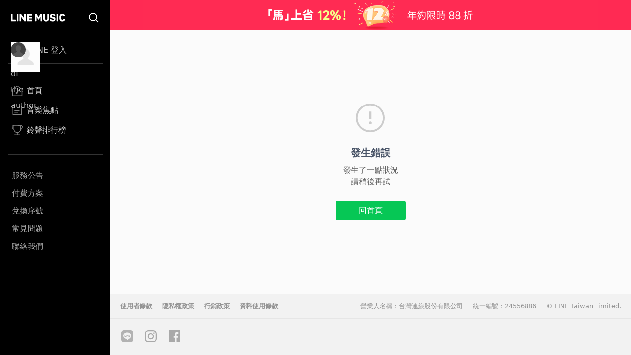

--- FILE ---
content_type: text/html; charset=utf-8
request_url: https://music-tw.line.me/album/1248011
body_size: 7170
content:
<!DOCTYPE html><html><head><meta charSet="utf-8"/><meta name="viewport" content="width=device-width"/><title>面具專輯 - 曹格 undefined - LINE MUSIC</title><link rel="icon" type="image/x-icon" href="/favicon.png"/><meta name="title" content="面具專輯 - 曹格 undefined - LINE MUSIC"/><meta property="og:title" content="面具專輯 - 曹格 undefined - LINE MUSIC"/><meta name="description" content="曹格 undefined的面具專輯介紹與歌曲收聽 - LINE MUSIC"/><meta property="og:description" content="曹格 undefined的面具專輯介紹與歌曲收聽 - LINE MUSIC"/><meta name="keywords" content="面具, 曹格專輯, 曹格 undefined, 面具專輯, 面具歌詞"/><meta property="og:url" content="https://music-tw.line.me/album/1248011"/><meta property="og:image" content="https://lineimg.omusic.com.tw/img/album/1248011.jpg?v=20200327225746"/><link rel="canonical" href="https://music-tw.line.me/album/1248011"/><link rel="alternate" href="https://music-tw.line.me/album/1248011" media="only screen and (max-width:640px)"/><link rel="alternate" href="https://music-tw.line.me/album/1248011" media="handheld"/><meta name="next-head-count" content="14"/><link rel="preload" href="/_next/static/css/1fb7bb8062c78eef.css" as="style"/><link rel="stylesheet" href="/_next/static/css/1fb7bb8062c78eef.css" data-n-g=""/><link rel="preload" href="/_next/static/css/4df78f2cd73d6b26.css" as="style"/><link rel="stylesheet" href="/_next/static/css/4df78f2cd73d6b26.css" data-n-p=""/><noscript data-n-css=""></noscript><script defer="" nomodule="" src="/_next/static/chunks/polyfills-42372ed130431b0a.js"></script><script src="/_next/static/chunks/webpack-1482b11020097f41.js" defer=""></script><script src="/_next/static/chunks/framework-64ad27b21261a9ce.js" defer=""></script><script src="/_next/static/chunks/main-80a248a7d28c20b2.js" defer=""></script><script src="/_next/static/chunks/pages/_app-7cb0ad2980394c71.js" defer=""></script><script src="/_next/static/chunks/976-3bd7d06c31b37083.js" defer=""></script><script src="/_next/static/chunks/490-816e27bc7a5d5c8f.js" defer=""></script><script src="/_next/static/chunks/732-cfb706c1d1106498.js" defer=""></script><script src="/_next/static/chunks/pages/album/%5BalbumId%5D-828023d1546011d5.js" defer=""></script><script src="/_next/static/svEd2Fo6KEFgahruspuII/_buildManifest.js" defer=""></script><script src="/_next/static/svEd2Fo6KEFgahruspuII/_ssgManifest.js" defer=""></script></head><body class="bg-gray-50"><div id="__next"><div class="relative flex h-screen flex-col overflow-y-auto l:flex-row" id="layout-container"><div class="sticky top-0 z-10 w-auto flex-none bg-black l:bottom-0"><div class="flex"><a class="flex-1" href="/"><div class="mx-5 my-[21px] h-[25px] w-[111px] bg-[url(&#x27;/Logo/WhiteLineMusic.svg&#x27;)] bg-center bg-no-repeat l:mx-[22px] l:mb-[25px] l:mt-[23px]"></div></a><div class="mx-5 my-[21px] size-[25px] bg-[url(&#x27;/Common/WhiteSearch.svg&#x27;)] bg-center bg-no-repeat l:mx-[22px] l:mb-[25px] l:mt-[23px]"></div><div id="menu_button" class="hamburger-menu mb-[22px] mr-5 mt-6 bg-white bg-center bg-no-repeat l:hidden"></div></div><div id="menu" class="flex translate-x-full flex-col overflow-hidden text-gray-500 max-l:fixed max-l:left-0 max-l:top-0 max-l:size-full max-l:overflow-y-auto max-l:bg-black max-l:transition-transform max-l:duration-1000 l:translate-x-0"><div class="my-4 ml-auto mr-3.5 size-9 l:hidden"><button id="menu_close_button" class="btn-close [--c:white]" style="height:36px;--b:2px;--s:5px;--bg:transparent" type="button" data-headlessui-state=""></button></div><div class="mx-4"><div class="border-b border-gray-500/50 l:border-y"><div class="hidden h-[60px] text-xl font-bold leading-[60px] text-white l:flex l:h-[54px] l:py-3 l:text-base l:font-normal l:leading-8 l:text-gray-300"><img alt="Picture of the author" width="30" height="30" decoding="async" data-nimg="1" class="relative mr-3 size-[60px] rounded-full after:absolute after:left-0 after:top-0 after:size-[60px] after:bg-[url(&#x27;/DefaultPic/myInfo.gif&#x27;)] after:bg-cover after:content-[&#x27;&#x27;] l:ml-1.5 l:mr-2.5 l:size-[30px] l:after:content-[url(&#x27;/DefaultPic/profile.svg&#x27;)]" style="color:transparent" src=""/><a class="flex-1" href="https://music-tw.line.me/api/social/v1/sso/login">LINE 登入</a></div></div><div class="border-b border-gray-500/50 py-3 l:py-8"><a id="menu_link_0" href="/"><div class="flex items-center py-3 text-[22px] leading-[26px] opacity-80 hover:opacity-100 l:mt-1.5 l:px-2 l:py-1.5 l:text-base l:leading-5 text-white"><span class="flex items-center before:mr-2 before:inline-block before:size-[26px] before:bg-cover before:content-[&#x27;&#x27;] l:before:size-[22px] before:bg-[url(&quot;/SiderBar/Main.svg&quot;)]"></span>首頁</div></a><a id="menu_link_1" href="/magazine"><div class="flex items-center py-3 text-[22px] leading-[26px] opacity-80 hover:opacity-100 l:mt-1.5 l:px-2 l:py-1.5 l:text-base l:leading-5 text-white"><span class="flex items-center before:mr-2 before:inline-block before:size-[26px] before:bg-cover before:content-[&#x27;&#x27;] l:before:size-[22px] before:bg-[url(&quot;/SiderBar/Magazine.svg&quot;)]"></span>音樂焦點</div></a><a id="menu_link_2" href="/chart"><div class="flex items-center py-3 text-[22px] leading-[26px] opacity-80 hover:opacity-100 l:mt-1.5 l:px-2 l:py-1.5 l:text-base l:leading-5 text-white"><span class="flex items-center before:mr-2 before:inline-block before:size-[26px] before:bg-cover before:content-[&#x27;&#x27;] l:before:size-[22px] before:bg-[url(&quot;/SiderBar/Chart.svg&quot;)]"></span>鈴聲排行榜</div></a></div><div class="pt-6"><a href="https://music-tw.line.me/announcement"><div class="py-3 text-lg leading-5 text-white/80 opacity-80 hover:opacity-100 l:p-2 l:text-base l:leading-5">服務公告</div></a><a href="https://music-tw.line.me/shop"><div class="py-3 text-lg leading-5 text-white/80 opacity-80 hover:opacity-100 l:p-2 l:text-base l:leading-5">付費方案</div></a><a href="https://music-tw.line.me/redeem_page"><div class="py-3 text-lg leading-5 text-white/80 opacity-80 hover:opacity-100 l:p-2 l:text-base l:leading-5">兌換序號</div></a><a href="https://help2.line.me/LINEMusicTW/web/sp?lang=zh-Hant"><div class="py-3 text-lg leading-5 text-white/80 opacity-80 hover:opacity-100 l:p-2 l:text-base l:leading-5">常見問題</div></a><a href="https://contact-cc.line.me/zh-hant/"><div class="py-3 text-lg leading-5 text-white/80 opacity-80 hover:opacity-100 l:p-2 l:text-base l:leading-5">聯絡我們</div></a><a href="https://music-tw.line.me/api/social/v1/sso/login" class="l:hidden"><div class="py-3 text-lg leading-5 text-white/80 opacity-80 hover:opacity-100 l:p-2 l:text-base l:leading-5">LINE登入</div></a></div></div></div></div><div class="flex min-w-0 flex-1 flex-col"><div class="mx-5 w-auto flex-[0_1_100%] md:mx-[43px] 3xl:mx-auto 3xl:w-[964px]"><div class="relative mb-[30px] flex flex-col pt-[30px] l:flex-row xl:pt-[60px]"><div class="mx-auto mb-5 min-w-fit l:mx-0 l:mb-0 l:mr-[30px]"><img alt="面具" loading="lazy" width="200" height="200" decoding="async" data-nimg="1" class="picture size-[200px] l:size-44 xl:size-[210px] 3xl:size-[190px]" style="color:transparent;--after-bg-image:url(/DefaultPic/album.png)" src="https://lineimg.omusic.com.tw/img/album/1248011.jpg?v=20200327225746"/></div><div class="text-center l:text-left"><h1 class="ellipsis-one-line text-[22px] font-bold leading-[26px] text-black l:text-[24px] l:leading-[29px] 3xl:text-[30px] 3xl:leading-[36px]">面具</h1><h2 class="ellipsis-one-line mt-0 h-[29px] text-[18px] font-normal leading-[29px] text-black l:mt-[3px] l:h-[27px] l:text-base l:leading-[27px]"><a href="/artist/7045">曹格</a></h2><div class="mt-[3px] text-sm leading-[22px] text-gray-400 l:leading-5 xl:mt-1 xl:text-[13px]"><p class="ellipsis-one-line">2015-09-15 · 華語/流行音樂</p><div class="relative my-5 l:my-0"><p id="description" class="ellipsis-two-line">Gary曹格 2015全新創作單曲 面具9/15 全數位發行形如流水的音樂取經之旅你聽過[我是歌手]中一鳴驚人的曹格，你溫馨過[爸爸去哪兒]那個可以為你一手遮天的父親曹格，欣喜於《音樂大師課》中的鬼馬老師曹格，他的角色多變，音樂的初衷卻沒有改變，縱使金曲歌王頭銜早已證明他的能力，他仍舊站上[蒙面歌王]的舞台，隱名埋姓的用音樂做出最直接的交流。『面具很神奇, 有時戴上更透明, 摘下更模糊。 齊天大聖教會了我一些事, 希望能夠分享給你們聽。 』最新單曲「面具」的創作靈感，啟發自「蒙面歌王」歌唱節目。把齊天大聖視為自己的偶像的他坦言，「大聖被關在五指山500年，沒有人陪伴很寂寞，都用自己的方式去成長；我自己覺得和大聖有點像，一開始沒有歸屬感，覺得自己不屬於天不屬於地，因為我從小就不跟爸媽住，也都靠著自己的方式去摸索長大。」曹格以齊天大聖的面具示人，卻更坦然來自躲在面具背後的靈魂，面具可以保護遮掩身份，但是心與心聲難以偽裝，歌聲是能夠穿透所有遮蔽的最強法術。曹格一直堅持以自己的樣貌唱歌，把最赤裸的心攤在舞台上，與人交換分享。是這種聲音讓我們相互取暖，也是這樣的信念，讓每個人心中都留有一個真實不容掩飾的位置。若人生如西遊，必然都寂寞。曹格的音樂渲染力醇厚，他用聲音領路，帶著我們繼續西遊。</p></div></div><div class="relative bottom-0 cursor-pointer l:absolute"><button class="btn_share btn-lined h-10 w-1/2 md:w-[250px] l:w-[132px] relative" type="button" data-headlessui-state=""><span class="mr-1 inline-block h-[25px] w-[26px] bg-[url(/Share/Icon.svg)] bg-no-repeat"></span><span class="align-super leading-6">分享專輯</span></button></div></div></div><div class="pb-[52px] pt-5"><div class="my-[15px] flex flex-col rounded-[5px] bg-white p-[5px] xs:p-[10px] xl:my-0 xl:flex-row xl:rounded-none xl:bg-gray-50 xl:px-0 xl:py-3"><div class="flex"><div class="relative size-[54px] flex-[0_0_auto] cursor-pointer"><img alt="專輯封面" loading="lazy" width="200" height="200" decoding="async" data-nimg="1" class="picture size-[54px]" style="color:transparent;--after-bg-image:url(/DefaultPic/album.png)" src="https://lineimg.omusic.com.tw/img/album/1248011.jpg?v=20200327225746"/><div id="albumTrack--1248011001_icon" class="circle_btn absolute left-0 top-0 size-full before:absolute before:left-0 before:top-0 before:size-full before:-rotate-90 before:bg-gradient-to-r before:from-black/40 before:to-black/0 before:content-[&#x27;&#x27;]"></div><div id="albumTrack--1248011001_progress" class="play_circle_btn absolute top-0 size-full" style="background-image:conic-gradient(red 0%, white 0%);mask-image:radial-gradient(transparent 44%, black 46%, black 51%, transparent 53%)"></div></div><div class="text-left m-auto ml-[18px]"><div class="ellipsis-one-line text-[17px] leading-[24px] text-black md:text-[14px] md:leading-[20px]"><a href="/track/1248011001">面具【江蘇衛視「蒙面歌王」奪冠首發全新單曲】</a></div></div></div><div class="ml-auto mr-0 flex items-center gap-[3px] p-[7px_0] xs:gap-2"><button class="btn_ringtone flex items-center justify-center rounded border border-[#e8e8e8] text-xs font-semibold leading-[22px] hover:bg-[#efefef] h-10 w-[79px] sm:w-[100px]" type="button" data-headlessui-state=""><div class="mr-1 bg-no-repeat size-[14px] bg-[url(/MelodyIcon/RT.svg)] bg-[length:14px_14px]"></div>鈴聲</button><button class="btn_ringback flex items-center justify-center rounded border border-[#e8e8e8] text-xs font-semibold leading-[22px] hover:bg-[#efefef] h-10 w-[79px] sm:w-[100px]" type="button" data-headlessui-state=""><div class="mr-1 bg-no-repeat size-[14px] bg-[url(/MelodyIcon/RB.svg)] bg-[length:14px_14px]"></div>答鈴</button><button class="btn_bgm_ flex items-center justify-center rounded border border-[#e8e8e8] text-xs font-semibold leading-[22px] hover:bg-[#efefef] h-10 w-[79px] sm:w-[100px]" type="button" data-headlessui-state=""><div class="mr-1 bg-no-repeat size-4 bg-[url(/MelodyIcon/BGM.svg)] bg-[length:16px_16px]"></div>背景音樂</button><div class="m-[8px_0] size-6 cursor-pointer hover:cursor-pointer xs:m-[8px]"><button class="btn_share relative inline-block size-6 bg-[url(/Share/Icon.svg)] bg-no-repeat" type="button" data-headlessui-state=""></button></div></div></div></div><div id="album-section" class="pb-[33px] pt-0 md:py-[18px] [&amp;:not(:first-child)]:border-t-0 md:[&amp;:not(:first-child)]:border-t md:[&amp;:not(:first-child)]:border-[#ededed]"><a href="/list/related-albums?from=album&amp;refererId=7045&amp;refererName=%E6%9B%B9%E6%A0%BC"><h3 class="relative text-left text-[19px] font-bold leading-[38px] text-black md:text-[17px] after:absolute after:bottom-0 after:top-0 after:my-auto after:ml-[7px] after:size-[17px] after:bg-black after:content-[&#x27;&#x27;] after:[clip-path:polygon(6%_0%,0%_6%,43%_50%,0%_94%,6%_100%,55%_50%)]">歌手其他專輯</h3></a><div class="slick-slider customized-slider middle slick-initialized" dir="ltr"><div class="slick-list"><div class="slick-track" style="width:333.33333333333337%;left:0%"><div data-index="0" class="slick-slide slick-active slick-current" tabindex="-1" aria-hidden="false" style="outline:none;width:10%"><div><div class="flex flex-col"><a href="/album/7212785"><img alt="光愛你就很忙了" loading="lazy" width="200" height="200" decoding="async" data-nimg="1" class="picture size-[162px] 3xl:size-[180px]" style="color:transparent;--after-bg-image:url(/DefaultPic/album.png)" src="https://lineimg.omusic.com.tw/img/album/7212785.jpg?v=20230629015301"/></a><div class="text-left"><a class="ellipsis-one-line mt-[10px] max-h-5 text-[17px] leading-5 text-black md:max-h-[34px] md:text-sm md:leading-[17px] md:[--webkit-line-clamp:2]" href="/album/7212785">光愛你就很忙了</a><a class="ellipsis-one-line max-h-5 pt-0 text-[15px] leading-5 text-gray-500 md:max-h-[34px] md:pt-[5px] md:text-[13px] md:leading-[17px] md:[--webkit-line-clamp:2]" href="/artist/7045">曹格</a></div></div></div></div><div data-index="1" class="slick-slide slick-active" tabindex="-1" aria-hidden="false" style="outline:none;width:10%"><div><div class="flex flex-col"><a href="/album/6413954"><img alt="我為歌狂 滾石40 粵語精選" loading="lazy" width="200" height="200" decoding="async" data-nimg="1" class="picture size-[162px] 3xl:size-[180px]" style="color:transparent;--after-bg-image:url(/DefaultPic/album.png)" src="https://lineimg.omusic.com.tw/img/album/6413954.jpg?v=20220929154829"/></a><div class="text-left"><a class="ellipsis-one-line mt-[10px] max-h-5 text-[17px] leading-5 text-black md:max-h-[34px] md:text-sm md:leading-[17px] md:[--webkit-line-clamp:2]" href="/album/6413954">我為歌狂 滾石40 粵語精選</a><a class="ellipsis-one-line max-h-5 pt-0 text-[15px] leading-5 text-gray-500 md:max-h-[34px] md:pt-[5px] md:text-[13px] md:leading-[17px] md:[--webkit-line-clamp:2]" href="/artist/7045">曹格</a></div></div></div></div><div data-index="2" class="slick-slide slick-active" tabindex="-1" aria-hidden="false" style="outline:none;width:10%"><div><div class="flex flex-col"><a href="/album/6368253"><img alt="我為歌狂 EP.4 滾石40 粵語精選" loading="lazy" width="200" height="200" decoding="async" data-nimg="1" class="picture size-[162px] 3xl:size-[180px]" style="color:transparent;--after-bg-image:url(/DefaultPic/album.png)" src="https://lineimg.omusic.com.tw/img/album/6368253.jpg?v=20220922185301"/></a><div class="text-left"><a class="ellipsis-one-line mt-[10px] max-h-5 text-[17px] leading-5 text-black md:max-h-[34px] md:text-sm md:leading-[17px] md:[--webkit-line-clamp:2]" href="/album/6368253">我為歌狂 EP.4 滾石40 粵語精選</a><a class="ellipsis-one-line max-h-5 pt-0 text-[15px] leading-5 text-gray-500 md:max-h-[34px] md:pt-[5px] md:text-[13px] md:leading-[17px] md:[--webkit-line-clamp:2]" href="/artist/7045">曹格</a></div></div></div></div><div data-index="3" class="slick-slide" tabindex="-1" aria-hidden="true" style="outline:none;width:10%"><div><div class="flex flex-col"><a href="/album/6350449"><img alt="我為歌狂 EP.3 滾石40 粵語精選" loading="lazy" width="200" height="200" decoding="async" data-nimg="1" class="picture size-[162px] 3xl:size-[180px]" style="color:transparent;--after-bg-image:url(/DefaultPic/album.png)" src="https://lineimg.omusic.com.tw/img/album/6350449.jpg?v=20220913165301"/></a><div class="text-left"><a class="ellipsis-one-line mt-[10px] max-h-5 text-[17px] leading-5 text-black md:max-h-[34px] md:text-sm md:leading-[17px] md:[--webkit-line-clamp:2]" href="/album/6350449">我為歌狂 EP.3 滾石40 粵語精選</a><a class="ellipsis-one-line max-h-5 pt-0 text-[15px] leading-5 text-gray-500 md:max-h-[34px] md:pt-[5px] md:text-[13px] md:leading-[17px] md:[--webkit-line-clamp:2]" href="/artist/7045">曹格</a></div></div></div></div><div data-index="4" class="slick-slide" tabindex="-1" aria-hidden="true" style="outline:none;width:10%"><div><div class="flex flex-col"><a href="/album/6291430"><img alt="我為歌狂 EP.2 滾石40 粵語精選" loading="lazy" width="200" height="200" decoding="async" data-nimg="1" class="picture size-[162px] 3xl:size-[180px]" style="color:transparent;--after-bg-image:url(/DefaultPic/album.png)" src="https://lineimg.omusic.com.tw/img/album/6291430.jpg?v=20220905115301"/></a><div class="text-left"><a class="ellipsis-one-line mt-[10px] max-h-5 text-[17px] leading-5 text-black md:max-h-[34px] md:text-sm md:leading-[17px] md:[--webkit-line-clamp:2]" href="/album/6291430">我為歌狂 EP.2 滾石40 粵語精選</a><a class="ellipsis-one-line max-h-5 pt-0 text-[15px] leading-5 text-gray-500 md:max-h-[34px] md:pt-[5px] md:text-[13px] md:leading-[17px] md:[--webkit-line-clamp:2]" href="/artist/7045">曹格</a></div></div></div></div><div data-index="5" class="slick-slide" tabindex="-1" aria-hidden="true" style="outline:none;width:10%"><div><div class="flex flex-col"><a href="/album/6260688"><img alt="我為歌狂 EP.1 滾石40 粵語精選" loading="lazy" width="200" height="200" decoding="async" data-nimg="1" class="picture size-[162px] 3xl:size-[180px]" style="color:transparent;--after-bg-image:url(/DefaultPic/album.png)" src="https://lineimg.omusic.com.tw/img/album/6260688.jpg?v=20220829155301"/></a><div class="text-left"><a class="ellipsis-one-line mt-[10px] max-h-5 text-[17px] leading-5 text-black md:max-h-[34px] md:text-sm md:leading-[17px] md:[--webkit-line-clamp:2]" href="/album/6260688">我為歌狂 EP.1 滾石40 粵語精選</a><a class="ellipsis-one-line max-h-5 pt-0 text-[15px] leading-5 text-gray-500 md:max-h-[34px] md:pt-[5px] md:text-[13px] md:leading-[17px] md:[--webkit-line-clamp:2]" href="/artist/7045">曹格</a></div></div></div></div><div data-index="6" class="slick-slide" tabindex="-1" aria-hidden="true" style="outline:none;width:10%"><div><div class="flex flex-col"><a href="/album/1652878"><img alt="曹小格 Super Junior" loading="lazy" width="200" height="200" decoding="async" data-nimg="1" class="picture size-[162px] 3xl:size-[180px]" style="color:transparent;--after-bg-image:url(/DefaultPic/album.png)" src="https://lineimg.omusic.com.tw/img/album/1652878.jpg?v=20200406231512"/></a><div class="text-left"><a class="ellipsis-one-line mt-[10px] max-h-5 text-[17px] leading-5 text-black md:max-h-[34px] md:text-sm md:leading-[17px] md:[--webkit-line-clamp:2]" href="/album/1652878">曹小格 Super Junior</a><a class="ellipsis-one-line max-h-5 pt-0 text-[15px] leading-5 text-gray-500 md:max-h-[34px] md:pt-[5px] md:text-[13px] md:leading-[17px] md:[--webkit-line-clamp:2]" href="/artist/7045">曹格</a></div></div></div></div><div data-index="7" class="slick-slide" tabindex="-1" aria-hidden="true" style="outline:none;width:10%"><div><div class="flex flex-col"><a href="/album/1610866"><img alt="寂寞寂寞不好" loading="lazy" width="200" height="200" decoding="async" data-nimg="1" class="picture size-[162px] 3xl:size-[180px]" style="color:transparent;--after-bg-image:url(/DefaultPic/album.png)" src="https://lineimg.omusic.com.tw/img/album/1610866.jpg?v=20200406194237"/></a><div class="text-left"><a class="ellipsis-one-line mt-[10px] max-h-5 text-[17px] leading-5 text-black md:max-h-[34px] md:text-sm md:leading-[17px] md:[--webkit-line-clamp:2]" href="/album/1610866">寂寞寂寞不好</a><a class="ellipsis-one-line max-h-5 pt-0 text-[15px] leading-5 text-gray-500 md:max-h-[34px] md:pt-[5px] md:text-[13px] md:leading-[17px] md:[--webkit-line-clamp:2]" href="/artist/7045">曹格</a></div></div></div></div><div data-index="8" class="slick-slide" tabindex="-1" aria-hidden="true" style="outline:none;width:10%"><div><div class="flex flex-col"><a href="/album/1506804"><img alt="一(媚者無疆人物主題曲)" loading="lazy" width="200" height="200" decoding="async" data-nimg="1" class="picture size-[162px] 3xl:size-[180px]" style="color:transparent;--after-bg-image:url(/DefaultPic/album.png)" src="https://lineimg.omusic.com.tw/img/album/1506804.jpg?v=20200330202453"/></a><div class="text-left"><a class="ellipsis-one-line mt-[10px] max-h-5 text-[17px] leading-5 text-black md:max-h-[34px] md:text-sm md:leading-[17px] md:[--webkit-line-clamp:2]" href="/album/1506804">一(媚者無疆人物主題曲)</a><a class="ellipsis-one-line max-h-5 pt-0 text-[15px] leading-5 text-gray-500 md:max-h-[34px] md:pt-[5px] md:text-[13px] md:leading-[17px] md:[--webkit-line-clamp:2]" href="/artist/7045">曹格</a></div></div></div></div><div data-index="9" class="slick-slide" tabindex="-1" aria-hidden="true" style="outline:none;width:10%"><div><div class="flex flex-col"><a href="/album/1338866"><img alt="一念成魔" loading="lazy" width="200" height="200" decoding="async" data-nimg="1" class="picture size-[162px] 3xl:size-[180px]" style="color:transparent;--after-bg-image:url(/DefaultPic/album.png)" src="https://lineimg.omusic.com.tw/img/album/1338866.jpg?v=20200328172243"/></a><div class="text-left"><a class="ellipsis-one-line mt-[10px] max-h-5 text-[17px] leading-5 text-black md:max-h-[34px] md:text-sm md:leading-[17px] md:[--webkit-line-clamp:2]" href="/album/1338866">一念成魔</a><a class="ellipsis-one-line max-h-5 pt-0 text-[15px] leading-5 text-gray-500 md:max-h-[34px] md:pt-[5px] md:text-[13px] md:leading-[17px] md:[--webkit-line-clamp:2]" href="/artist/7045">曹格</a></div></div></div></div></div></div><button class="absolute z-[2] hidden -translate-y-1/2 rounded-full bg-white p-[13px] shadow-[0_1px_3px_0_rgb(0_0_0_/_20%)] after:block after:size-[14px] after:rotate-180 after:bg-black after:content-[&#x27;&#x27;] after:[clip-path:polygon(20%_50%,70%_100%,80%_90%,40%_50%,80%_10%,70%_0%)] hover:bg-[#efefef] l:right-[-20px] l:inline-flex x3l:top-[90px] top-[81px]" aria-label="Next slide" type="button" data-headlessui-state=""></button></div></div></div><div class="border-t border-solid border-black/5 bg-[#f2f2f2]"><div class="flex flex-col items-center justify-center border-b-0 border-solid border-black/5 px-2.5 pb-0 pt-4 text-[13px] leading-4 text-[#939393] l:items-start l:justify-between l:border-b l:pb-4 2xl:flex-row"><div class="flex flex-wrap place-content-center font-bold"><a href="https://terms2.line.me/music_terms_of_service?lang=zh-Hant" class="p-2.5 2xl:py-0" target="_blank" rel="noopener noreferrer">使用者條款</a><a href="https://terms.line.me/line_tw_privacy_policy?lang=zh-Hant" class="p-2.5 2xl:py-0" target="_blank" rel="noopener noreferrer">隱私權政策</a><a href="https://terms2.line.me/music_terms_of_marketing?lang=zh-Hant" class="p-2.5 2xl:py-0" target="_blank" rel="noopener noreferrer">行銷政策</a><a href="https://terms2.line.me/music_data_agreement?lang=zh-Hant" class="p-2.5 2xl:py-0" target="_blank" rel="noopener noreferrer">資料使用條款</a></div><div class="flex flex-col text-center l:text-start 2xl:text-right 3xl:flex-row-reverse 3xl:text-start"><span class="mb-2.5 px-2.5 2xl:mb-9 3xl:mb-0">© LINE Taiwan Limited.</span><div class="flex flex-col 2xl:flex-row"><span class="mb-2.5 px-2.5 2xl:mb-0">營業人名稱：台灣連線股份有限公司</span><span class="px-2.5">統一編號：24556886</span></div></div></div><div class="flex justify-center px-2.5 pb-3.5 pt-3 l:justify-start"><a href="https://line.me/R/ti/p/%40287rbxyl" target="_blank" rel="noopener noreferrer" class="p-3"><div class="size-6 bg-[url(&#x27;/Footer/Line.svg&#x27;)]"></div></a><a href="https://www.instagram.com/linetoday_star/" target="_blank" rel="noopener noreferrer" class="p-3"><div class="size-6 bg-[url(&#x27;/Footer/Insta.svg&#x27;)]"></div></a><a href="https://www.facebook.com/linetodayTW" target="_blank" rel="noopener noreferrer" class="p-3"><div class="size-6 bg-[url(&#x27;/Footer/Facebook.svg&#x27;)]"></div></a></div></div></div></div></div><script id="__NEXT_DATA__" type="application/json">{"props":{"pageProps":{"album":{"__typename":"Album","albumId":1248011,"albumTitle":"面具","albumCoverUrl":"https://lineimg.omusic.com.tw/img/album/1248011.jpg?v=20200327225746","artist":{"__typename":"Artist","artistId":7045,"artistName":"曹格","aliases":null},"releaseDate":"2015-09-15","description":"Gary曹格 2015全新創作單曲 面具\u003cbr /\u003e9/15 全數位發行\u003cbr /\u003e\u003cbr /\u003e形如流水的音樂取經之旅\u003cbr /\u003e\u003cbr /\u003e你聽過[我是歌手]中一鳴驚人的曹格，你溫馨過[爸爸去哪兒]那個可以為你一手遮天的父親曹格，欣喜於《音樂大師課》中的鬼馬老師曹格，他的角色多變，音樂的初衷卻沒有改變，縱使金曲歌王頭銜早已證明他的能力，他仍舊站上[蒙面歌王]的舞台，隱名埋姓的用音樂做出最直接的交流。\u003cbr /\u003e『面具很神奇, 有時戴上更透明, 摘下更模糊。 齊天大聖教會了我一些事, 希望能夠分享給你們聽。 』\u003cbr /\u003e最新單曲「面具」的創作靈感，啟發自「蒙面歌王」歌唱節目。把齊天大聖視為自己的偶像的他坦言，「大聖被關在五指山500年，沒有人陪伴很寂寞，都用自己的方式去成長；我自己覺得和大聖有點像，一開始沒有歸屬感，覺得自己不屬於天不屬於地，因為我從小就不跟爸媽住，也都靠著自己的方式去摸索長大。」曹格以齊天大聖的面具示人，卻更坦然來自躲在面具背後的靈魂，面具可以保護遮掩身份，但是心與心聲難以偽裝，歌聲是能夠穿透所有遮蔽的最強法術。曹格一直堅持以自己的樣貌唱歌，把最赤裸的心攤在舞台上，與人交換分享。是這種聲音讓我們相互取暖，也是這樣的信念，讓每個人心中都留有一個真實不容掩飾的位置。\u003cbr /\u003e\u003cbr /\u003e若人生如西遊，必然都寂寞。\u003cbr /\u003e曹格的音樂渲染力醇厚，他用聲音領路，帶著我們繼續西遊。","albumGenres":[{"__typename":"Genre","name":"華語"},{"__typename":"Genre","name":"流行音樂"}],"albumTracks":[{"__typename":"Track","trackId":1248011001,"trackTitle":"面具【江蘇衛視「蒙面歌王」奪冠首發全新單曲】"}],"relevantAlbums":{"__typename":"Artist","albums":{"__typename":"AlbumConnection","totalCount":19,"edges":[{"__typename":"AlbumEdge","node":{"__typename":"Album","albumId":7212785,"name":"光愛你就很忙了","imageUrl":"https://lineimg.omusic.com.tw/img/album/7212785.jpg?v=20230629015301","artist":{"__typename":"Artist","artistId":7045,"name":"曹格"}}},{"__typename":"AlbumEdge","node":{"__typename":"Album","albumId":6413954,"name":"我為歌狂 滾石40 粵語精選","imageUrl":"https://lineimg.omusic.com.tw/img/album/6413954.jpg?v=20220929154829","artist":{"__typename":"Artist","artistId":7045,"name":"曹格"}}},{"__typename":"AlbumEdge","node":{"__typename":"Album","albumId":6368253,"name":"我為歌狂 EP.4 滾石40 粵語精選","imageUrl":"https://lineimg.omusic.com.tw/img/album/6368253.jpg?v=20220922185301","artist":{"__typename":"Artist","artistId":7045,"name":"曹格"}}},{"__typename":"AlbumEdge","node":{"__typename":"Album","albumId":6350449,"name":"我為歌狂 EP.3 滾石40 粵語精選","imageUrl":"https://lineimg.omusic.com.tw/img/album/6350449.jpg?v=20220913165301","artist":{"__typename":"Artist","artistId":7045,"name":"曹格"}}},{"__typename":"AlbumEdge","node":{"__typename":"Album","albumId":6291430,"name":"我為歌狂 EP.2 滾石40 粵語精選","imageUrl":"https://lineimg.omusic.com.tw/img/album/6291430.jpg?v=20220905115301","artist":{"__typename":"Artist","artistId":7045,"name":"曹格"}}},{"__typename":"AlbumEdge","node":{"__typename":"Album","albumId":6260688,"name":"我為歌狂 EP.1 滾石40 粵語精選","imageUrl":"https://lineimg.omusic.com.tw/img/album/6260688.jpg?v=20220829155301","artist":{"__typename":"Artist","artistId":7045,"name":"曹格"}}},{"__typename":"AlbumEdge","node":{"__typename":"Album","albumId":1652878,"name":"曹小格 Super Junior","imageUrl":"https://lineimg.omusic.com.tw/img/album/1652878.jpg?v=20200406231512","artist":{"__typename":"Artist","artistId":7045,"name":"曹格"}}},{"__typename":"AlbumEdge","node":{"__typename":"Album","albumId":1610866,"name":"寂寞寂寞不好","imageUrl":"https://lineimg.omusic.com.tw/img/album/1610866.jpg?v=20200406194237","artist":{"__typename":"Artist","artistId":7045,"name":"曹格"}}},{"__typename":"AlbumEdge","node":{"__typename":"Album","albumId":1506804,"name":"一(媚者無疆人物主題曲)","imageUrl":"https://lineimg.omusic.com.tw/img/album/1506804.jpg?v=20200330202453","artist":{"__typename":"Artist","artistId":7045,"name":"曹格"}}},{"__typename":"AlbumEdge","node":{"__typename":"Album","albumId":1338866,"name":"一念成魔","imageUrl":"https://lineimg.omusic.com.tw/img/album/1338866.jpg?v=20200328172243","artist":{"__typename":"Artist","artistId":7045,"name":"曹格"}}}]}},"similarSongs":{"__typename":"Artist","similarTracks":[]}},"_sentryTraceData":"46f75b0c96e24b9185867a887225db6d-beec2b61f56de5b6-0","_sentryBaggage":"sentry-environment=real,sentry-release=bf9d26c,sentry-public_key=ba4ccf537e1d47c992bfea6141f229ed,sentry-trace_id=46f75b0c96e24b9185867a887225db6d,sentry-sample_rate=0.1,sentry-transaction=%2Falbum%2F%5BalbumId%5D,sentry-sampled=false"},"__N_SSP":true},"page":"/album/[albumId]","query":{"albumId":"1248011"},"buildId":"svEd2Fo6KEFgahruspuII","runtimeConfig":{"ENV_VAR":"real","SENTRY_DSN":"https://ba4ccf537e1d47c992bfea6141f229ed@sentry-uit.line-apps.com/461","LINE_MUSIC_ENDPOINT_URL":"https://music-tw.line.me","INTERNAL_DATA_FETCH_API":"https://music-tw.line.me","CHANNEL_ID":"1581655766","NEXT_PUBLIC_GA_ID":"UA-54358725-11","NEXT_PUBLIC_GTM_ID":"GTM-M43LCHN","MELODY_LINE_WEB_SETTING_URL_PREFIX":"https://line.me/R/","LIFF_ID":"1581655766-57njrpOa","LIFF_SDK_URL":"https://static.line-scdn.net/liff/edge/versions/2.24.0/sdk.js","CHT_LIFF_ID":"1581655766-GmvOLeDp","SEND_GIFT_LIFF_ID":"1581655766-GkkdwPmj","KNOW_MORE_ABOUT_GIVE_GIFT_URL":"https://music-tw.landpress.line.me/payurbill"},"isFallback":false,"isExperimentalCompile":false,"gssp":true,"scriptLoader":[]}</script><noscript><iframe src="https://www.googletagmanager.com/ns.html?id=GTM-M43LCHN" height="0" width="0" style="display: none; visibility: hidden;" /></noscript></body></html>

--- FILE ---
content_type: application/javascript; charset=UTF-8
request_url: https://music-tw.line.me/_next/static/chunks/pages/magazine-7e9bf1b24bf0a74f.js
body_size: 3872
content:
(self.webpackChunk_N_E=self.webpackChunk_N_E||[]).push([[272],{214:function(n,e,t){(window.__NEXT_P=window.__NEXT_P||[]).push(["/magazine",function(){return t(3733)}])},1499:function(n,e,t){"use strict";let a;t.d(e,{W:function(){return z}});var l=t(7340),i=t(1752),r=t.n(i),o=t(6429),s=t(6224),c=t(9066),d=t(8806),m=t(3128),g=t(5874),x=t(9593);let u="\n  ".concat("\n  fragment MagazineCollectionMagazineCategory on MagazineEdge {\n    cursor\n    node {\n      badge\n      ...MagazineCollectionMagazineItem\n    }\n  }\n","\n  ").concat("\n  fragment MagazineCollectionMagazineItem on Magazine {\n    magazineId\n    title\n    subTitle\n    badgeImageUrl\n    iconImageUrl\n    startDate\n  }\n","\n"),p="\n  ".concat("\n  fragment MainPageMagazineCategory on MagazineEdge {\n    cursor\n    node {\n      ...MainPageMagazineItem\n    }\n  }\n","\n  ").concat("\n  fragment MainPageMagazineItem on Magazine {\n    magazineId\n    title\n    iconImageUrl\n    startDate\n  }\n","\n"),b="\n  ".concat("\n  fragment CarouselChartItem on Chart {\n    chartId\n    chartTitle: name\n    tracks {\n      ...RankTrack\n    }\n  }\n","\n  ").concat("\n  fragment RankTrack on ChartTrack {\n    status\n    track {\n      trackId\n      trackTitle: name\n      album {\n        albumCoverUrl: imageUrl\n      }\n      artist {\n        artistId\n        artistName: name\n      }\n    }\n  }\n","\n"),h="\n  ".concat("\n  fragment TrackItem on Track {\n    trackId\n    trackTitle: name\n    album {\n      albumId\n      albumTitle: name\n      albumCoverUrl: imageUrl\n    }\n    artist {\n      artistId\n      artistName: name\n    }\n  }\n","\n  ").concat("\n  fragment TrackItemWithoutArtist on Track {\n    trackId\n    trackTitle: name\n    album {\n      albumId\n      albumTitle: name\n      albumCoverUrl: imageUrl\n    }\n    artist {\n      artistName: name\n    }\n  }\n","\n"),f="\n  ".concat("\n  fragment MagazineInfo on Magazine {\n    magazineId\n    title\n    subTitle\n    badge\n    badgeImageUrl\n    coverImg1: iconImageUrl\n    coverImg2: coverImageUrl\n    releaseDate: startDate\n  }\n","\n  ").concat("\n  fragment MagazineContents on Magazine {\n    contents {\n      ... on MagazineContentH1 {\n        __typename\n        text\n      }\n      ... on MagazineContentH2 {\n        __typename\n        text\n      }\n      ... on MagazineContentBody {\n        __typename\n        text\n      }\n      ... on MagazineContentTrackInfo {\n        __typename\n        title\n        body\n      }\n      ... on MagazineContentAlbumInfo {\n        __typename\n        imageUrl\n        title\n        body\n      }\n      ... on MagazineContentTrackList {\n        __typename\n        tracks {\n          ...TrackItem\n        }\n      }\n      ... on MagazineContentPlaylist {\n        __typename\n        playlist {\n          playlistId\n          title\n          tracks {\n            ...TrackItem\n          }\n        }\n      }\n      ... on MagazineContentImage {\n        imageUrl\n      }\n      ... on MagazineContentDividerLine {\n        __typename\n      }\n      ... on MagazineContentDividerLineSolid {\n        __typename\n      }\n      ... on MagazineContentCaption {\n        __typename\n        text\n      }\n      ... on MagazineContentLink {\n        __typename\n        text\n        url\n      }\n      ... on MagazineContentYoutube {\n        __typename\n        embededCode\n      }\n    }\n  }\n","\n"),I="".concat("\n  fragment TrackDetail on Track {\n    trackId\n    trackTitle: name\n    album {\n      albumId\n      albumTitle: name\n      albumCoverUrl: imageUrl\n      releaseDate\n    }\n    artist {\n      artistId\n      artistName: name\n      aliases {\n        source\n        value\n      }\n    }\n  }\n"," ").concat("\n  fragment TrackLyrics on Track {\n    lyrics\n    lyricistName\n    composerName\n    arrangerName\n  }\n");function _(){let n=(0,l._)(["\n        ","\n        ","\n        ","\n        ","\n        ","\n        ","\n        ","\n        ","\n        ","\n      "]);return _=function(){return n},n}let{publicRuntimeConfig:y}=r()(),C=new o.u({useGETForQueries:!0,uri:"".concat(y.INTERNAL_DATA_FETCH_API,"/graphql")}),v=(0,g.N)({sha256:x.JQ,useGETForHashedQueries:!0,disable:n=>{let{networkError:e}=n;return!!e&&((null==e?void 0:e.statusCode)===404||(null==e?void 0:e.statusCode)>=500)}}).concat(C);function z(n){return a||(a=new s.f({ssrMode:!0,link:v,cache:new c.h({fragments:(0,m.k)((0,d.Ps)(_(),h,"\n  fragment AlbumPreview on Album {\n    albumId\n    name\n    imageUrl\n    artist {\n      artistId\n      name\n    }\n  }\n","\n  fragment PlaylistPreview on Playlist {\n    playlistId\n    title\n    subTitle\n    description\n    imageUrl\n  }\n",b,p,u,f,I,"\n  fragment ChartTrackItem on ChartTrack {\n    status\n    track {\n      trackId\n      trackTitle: name\n      album {\n        albumId\n        albumTitle: name\n        albumCoverUrl: imageUrl\n      }\n      artist {\n        artistId\n        artistName: name\n      }\n    }\n  }\n")),typePolicies:{Query:{fields:{magazines:{keyArgs:!1,read:n=>n,merge:(n,e)=>({edges:e?[...n.edges,...e.edges]:[...n.edges],totalCount:e?e.totalCount:n.totalCount,__typename:e?e.__typename:n.__typename})},hopeYouLikePlaylist:{keyArgs:!1,read:n=>n,merge:(n,e)=>({edges:e?[...n.edges,...e.edges]:[...n.edges],totalCount:e?e.totalCount:n.totalCount,__typename:e?e.__typename:n.__typename})},chartNewAlbumRank:{keyArgs:!1,read:n=>n,merge:(n,e)=>({edges:e?[...n.edges,...e.edges]:[...n.edges],totalCount:e?e.totalCount:n.totalCount,__typename:e?e.__typename:n.__typename,name:n.name})}}}}})})),n&&a.restore(n),a}},7763:function(n,e,t){"use strict";t.d(e,{h:function(){return i}});var a=t(4545),l=t(7294);function i(n){let{documentNode:e,apolloClient:t,dataKey:i,getNodeId:r,fetchMoreNum:o=15,observeFromEnd:s=6}=n,{data:c,fetchMore:d}=(0,a.aM)(e,{errorPolicy:"ignore",fetchPolicy:"cache-only",nextFetchPolicy:"cache-first",ssr:!0,client:t,variables:{num:o}});return(0,l.useEffect)(()=>{let n=null==c?void 0:c[i];if(n&&n.edges.length>=s){if(n.totalCount===n.edges.length)return;let e=n.edges[n.edges.length-1],t=r(n.edges[n.edges.length-s]),a=document.getElementById(t);if(!a)return;let l=new IntersectionObserver(n=>{n.forEach(n=>{n.isIntersecting&&d({variables:{num:o,cursor:e.cursor}})})},{threshold:1});return l.observe(a),()=>{l.unobserve(a)}}},[c,d,i,r,o,s]),c}},3733:function(n,e,t){"use strict";t.r(e),t.d(e,{__N_SSP:function(){return E},default:function(){return M}});var a=t(5893),l=t(1499),i=t(7294),r=t(4616),o=t(512);let s="inline-block text-[16px] leading-[31px] rounded-[16.5px] h-[33px] mr-[5px] mb-[5px] md:text-[14px] md:leading-[27px] md:rounded-[14.5px] md:h-[29px] md:mr-[3px] md:mb-0";function c(n){return(0,a.jsx)("button",{onClick:n.onClick,className:(0,o.W)(s,"ALL min-w-[88px] border font-bold md:min-w-[93px]",n.isSelected?"border-[#00c55e] bg-[#00c55e] text-white":"border-gray-300 text-[#aaa]"),children:"所有類型"})}let d={SPECIAL:"bg-gradient-to-r from-[#1de97d] via-[#0bc3af] to-[#10b2b6]",PEOPLE:"bg-[#00c3b6]",GENRE:"bg-[#04d667]",EVENT:"bg-[#ff1050]"},m={SPECIAL:"border-[#1de97d]",PEOPLE:"border-[#00c3b6]",GENRE:"border-[#04d667]",EVENT:"border-[#ff1050]"};function g(n){let{type:e,isSelected:t,onClick:l}=n,i="/MagazineCollection/".concat(e,"_M").concat(t?"_W":"",".svg"),r="/MagazineCollection/".concat(e,"_L").concat(t?"_W":"",".svg");return(0,a.jsxs)("button",{className:(0,o.W)(s,e,"min-w-[88px] border text-[#aaa] md:min-w-[93px]",t?"".concat(d[e]," ").concat(m[e]):"border-gray-300 text-[#aaa]"),onClick:l,children:[(0,a.jsx)("div",{className:"mx-auto h-[33px] w-[66px] bg-center bg-no-repeat md:hidden md:h-[29px] md:w-[61px]",style:{backgroundImage:"url(".concat(i,")")}}),(0,a.jsx)("div",{className:"mx-auto hidden h-[29px] w-[61px] bg-center bg-no-repeat md:block",style:{backgroundImage:"url(".concat(r,")")}})]})}var x=t(7763),u=t(7326),p=t(1664),b=t.n(p),h=t(5675),f=t.n(h),I=t(6062);let _=(0,u.BX)("\n  fragment MagazineCollectionMagazineItem on Magazine {\n    magazineId\n    title\n    subTitle\n    badgeImageUrl\n    iconImageUrl\n    startDate\n  }\n");function y(n){let e=(0,u.dx)(_,n);return(0,a.jsx)(b(),{href:"/magazine/".concat(e.magazineId),children:(0,a.jsxs)("div",{className:"mag_headline relative flex",children:[(0,a.jsx)("div",{className:"h-[250px] w-full overflow-hidden xs:h-[300px] md:h-[375px] xl:h-[230px] xl:min-w-[230px] xl:max-w-[230px] 3xl:h-[322px] 3xl:min-w-[322px] 3xl:max-w-[322px]",children:(0,a.jsx)("div",{className:"relative size-full bg-[url('/DefaultPic/playlist.png')] bg-cover",children:(0,a.jsx)(f(),{unoptimized:!0,src:e.iconImageUrl,alt:e.title,fill:!0,className:"object-cover",loading:"lazy",onError:n=>{n.target.style.display="none"}})})}),(0,a.jsx)("div",{className:"absolute table h-[250px] w-full p-[17px_20px] text-left max-xl:[background:linear-gradient(transparent_0,rgba(0,0,0,0.5)_100%)] xs:h-[300px] md:h-[375px] xl:relative xl:h-[230px] xl:bg-white xl:p-[0_28px] 3xl:h-[322px] 3xl:p-[0_50px]",children:(0,a.jsxs)("div",{className:"table-cell align-bottom xl:align-middle",children:[(0,a.jsx)(f(),{unoptimized:!0,src:e.badgeImageUrl,alt:"badge",width:90,height:28,className:"h-7 w-[90px]"}),(0,a.jsx)("div",{className:"ellipsis-two-line mt-[11px] text-[26px] font-bold leading-[34px] text-white xl:text-[24px] xl:leading-[30px] xl:text-black 3xl:mt-[14px] 3xl:text-[30px] 3xl:leading-[36px]",children:e.title}),(0,a.jsx)("div",{className:"ellipsis-two-line mt-[10px] hidden text-[14px] leading-[20px] text-[#939393] xl:block",children:e.subTitle}),(0,a.jsx)("div",{className:"mt-[10px] hidden text-[13px] leading-[26px] text-[#939393] xl:block",children:e.startDate})]})})]})})}function C(n){let e=new Date(n.dateStr);return e.setDate(e.getDate()+3),(0,a.jsx)(a.Fragment,{children:null!==e&&new Date<=e?(0,a.jsx)("span",{className:"text-[rgb(255,17,80)]",children:"New"}):""})}let v=(0,i.memo)(function(n){let e=(0,u.dx)(_,n);return(0,a.jsx)(b(),{href:"/magazine/".concat(e.magazineId),children:(0,a.jsxs)("div",{id:n.elementId,className:"flex flex-row md:flex-col",children:[(0,a.jsx)(I.t,{iconImageUrl:e.iconImageUrl,title:e.title,type:"album",size:"size-20 md:size-full"}),(0,a.jsxs)("div",{className:"ml-5 min-h-[80px] text-left md:ml-0 md:min-h-[74px]",children:[(0,a.jsx)("div",{className:"ellipsis-two-line mt-[9px] max-h-[42px] text-[17px] leading-[21px] text-black md:mt-[11px] md:text-[16px]",children:e.title}),(0,a.jsxs)("div",{className:"mt-px flex text-[15px] leading-[18px] md:mt-[5px] md:text-[13px] md:leading-[16px]",children:[(0,a.jsx)("span",{className:"pr-[5px] text-[#939393]",children:e.startDate}),(0,a.jsx)(C,{dateStr:e.startDate})]})]})]})})}),z=(0,u.BX)("\n  query magazineCollectionPagination($num: Int, $cursor: String) {\n    magazines(first: $num, after: $cursor) {\n      totalCount\n      edges {\n        ...MagazineCollectionMagazineCategory\n      }\n    }\n  }\n"),k=(0,u.BX)("\n  fragment MagazineCollectionMagazineCategory on MagazineEdge {\n    cursor\n    node {\n      badge\n      ...MagazineCollectionMagazineItem\n    }\n  }\n");function N(n){var e,t;let{apolloClient:l,selectedTab:i}=n,r=(0,x.h)({documentNode:z,apolloClient:l,dataKey:"magazines",getNodeId:n=>"".concat(n.cursor),fetchMoreNum:15,observeFromEnd:1}),o=function(n,e){if("ALL"===n)return Array.from(Array(e.length).keys());let t=[];return e.forEach((e,a)=>{(0,u.dx)(k,e).node.badge===n&&t.push(a)}),t}(i,(null==r?void 0:null===(e=r.magazines)||void 0===e?void 0:e.edges)||[]);return(0,a.jsx)("div",{className:"py-[10px]",children:(null==r?void 0:null===(t=r.magazines)||void 0===t?void 0:t.edges)&&o.length>0&&(0,a.jsxs)(a.Fragment,{children:[(0,a.jsx)(y,{...(0,u.dx)(k,r.magazines.edges[o[0]]).node}),(0,a.jsx)("div",{className:"mag_list_section grid gap-[10px] pt-5 md:grid-cols-2 md:gap-[15px] xl:grid-cols-3",children:o.length>1&&o.slice(1).map(n=>{var e,t;let l=(0,u.dx)(k,null==r?void 0:null===(e=r.magazines)||void 0===e?void 0:e.edges[n]);if(!l)return null;let o=(null==r?void 0:null===(t=r.magazines)||void 0===t?void 0:t.edges.length)===n+1&&"ALL"===i?l.cursor:void 0;return(0,a.jsx)(v,{elementId:o,...l.node},l.cursor)})})]})})}var E=!0,M=function(n){let e=(0,l.W)({ROOT_QUERY:{magazines:n.magazines,__typename:"Query"}}),[t,o]=(0,i.useState)("ALL");return(0,a.jsxs)(a.Fragment,{children:[(0,a.jsx)(r.h,{...function(n){var e;let t=null==n?void 0:null===(e=n.magazines)||void 0===e?void 0:e.edges.reduce((n,e)=>{let{node:t}=e;return"".concat(n).concat(t.title,", ")},"");return{data:{tabTitle:"音樂焦點 - LINE MUSIC",title:"音樂焦點 - LINE MUSIC",description:"最即時的熱門流行音樂新聞 - LINE MUSIC",keywords:"".concat(t,"音樂新聞, 娛樂新聞"),path:"/magazine"}}}(n)}),(0,a.jsxs)("div",{className:"mx-5 mb-[25px] bg-gray-50 px-0 py-[30px] md:mx-[43px] md:py-[50px] 3xl:mx-auto 3xl:w-[964px] 3xl:px-0 3xl:py-[50px] 3xl:pb-[86px]",children:[(0,a.jsxs)("div",{className:"flex flex-wrap md:flex-nowrap",children:[(0,a.jsx)(c,{onClick:()=>o("ALL"),isSelected:"ALL"===t}),(0,a.jsx)(g,{type:"SPECIAL",onClick:()=>o("SPECIAL"),isSelected:"SPECIAL"===t}),(0,a.jsx)(g,{type:"PEOPLE",onClick:()=>o("PEOPLE"),isSelected:"PEOPLE"===t}),(0,a.jsx)(g,{type:"GENRE",onClick:()=>o("GENRE"),isSelected:"GENRE"===t}),(0,a.jsx)(g,{type:"EVENT",onClick:()=>o("EVENT"),isSelected:"EVENT"===t})]}),(0,a.jsx)(N,{apolloClient:e,selectedTab:t})]})]})}},9008:function(n,e,t){n.exports=t(3867)}},function(n){n.O(0,[523,545,490,888,774,179],function(){return n(n.s=214)}),_N_E=n.O()}]);

--- FILE ---
content_type: application/javascript; charset=UTF-8
request_url: https://music-tw.line.me/_next/static/chunks/732-cfb706c1d1106498.js
body_size: 3489
content:
"use strict";(self.webpackChunk_N_E=self.webpackChunk_N_E||[]).push([[732],{3785:function(e,t,s){s.d(t,{k:function(){return l}});var a=s(5893),n=s(6062),i=s(3153);class r{setPlaying(){this.iconElement.classList.add("playing")}setPaused(){this.iconElement.classList.remove("playing")}reset(){this.iconElement.classList.remove("playing"),this.progressElement.style.background="conic-gradient(red 0%, white 0%)"}update(e){this.progressElement.style.background="conic-gradient(#0ee071 ".concat((100*e).toFixed(0),"%, white 0%)")}constructor(e){this.iconElement=document.getElementById("".concat(e,"_icon")),this.progressElement=document.getElementById("".concat(e,"_progress"))}}function l(e){let t,{imageUrl:s,buttonId:l,playerConfig:c,playMode:d}=e;return"Default"===d?t=()=>{i.w.handleDefaultProgressClick(c,l,r)}:"Customized"===d&&(t=()=>{i.w.handleCustomizedProgressClick(c,l,r)}),(0,a.jsxs)("div",{onClick:t,className:"relative size-[54px] flex-[0_0_auto] cursor-pointer",children:[(0,a.jsx)(n.t,{iconImageUrl:s,title:"專輯封面",type:"album",size:n.t.sizeMap.thumbnail}),(0,a.jsx)("div",{id:"".concat(l,"_icon"),className:"circle_btn absolute left-0 top-0 size-full before:absolute before:left-0 before:top-0 before:size-full before:-rotate-90 before:bg-gradient-to-r before:from-black/40 before:to-black/0 before:content-['']"}),(0,a.jsx)("div",{id:"".concat(l,"_progress"),className:"play_circle_btn absolute top-0 size-full",style:{backgroundImage:"conic-gradient(red 0%, white 0%)",maskImage:"radial-gradient(transparent 44%, black 46%, black 51%, transparent 53%)"}})]})}},6567:function(e,t,s){s.d(t,{S:function(){return l}});var a=s(5893),n=s(1664),i=s.n(n),r=s(512);function l(e){let{titleInfo:t,subtitleInfos:s=[],styles:n}=e;return(0,a.jsxs)("div",{className:(0,r.Z)("text-left",n),children:[(0,a.jsx)("div",{className:"ellipsis-one-line text-[17px] leading-[24px] text-black md:text-[14px] md:leading-[20px]",children:(0,a.jsx)(i(),{href:t.url||"",children:t.str})}),s.length>0&&(0,a.jsx)("div",{className:"ellipsis-one-line text-[15px] leading-[22px] text-[#777777] md:text-[13px] md:leading-[18px]",children:s.map((e,t)=>{let{str:s,url:n}=e,r="".concat(1===t?"/ ":"").concat(s);return n?(0,a.jsx)(i(),{href:n,children:r},n):r})})]})}l.generateSubtitles=function(e,t){let s=[];return e&&s.push({str:e.artistName,url:"/artist/".concat(e.artistId)}),t&&s.push({str:t.albumTitle,url:"/album/".concat(t.albumId)}),s}},3071:function(e,t,s){s.d(t,{y:function(){return l}});var a=s(5893),n=s(6164),i=s(4922),r=s(8035);function l(e){let{track:t,children:s}=e;return(0,a.jsxs)("div",{className:"my-[15px] flex flex-col rounded-[5px] bg-white p-[5px] xs:p-[10px] xl:my-0 xl:flex-row xl:rounded-none xl:bg-gray-50 xl:px-0 xl:py-3",children:[s,(0,a.jsxs)("div",{className:"ml-auto mr-0 flex items-center gap-[3px] p-[7px_0] xs:gap-2",children:[(0,a.jsx)(i.b,{Button:r.g,buttonProps:{sizeType:"otherPage"},track:t,melodyType:"RT"}),(0,a.jsx)(i.b,{Button:r.g,buttonProps:{sizeType:"otherPage"},track:t,melodyType:"RBT"}),(0,a.jsx)(i.b,{Button:r.g,buttonProps:{sizeType:"otherPage"},track:t,melodyType:"BGM"}),(0,a.jsx)("div",{className:"m-[8px_0] size-6 cursor-pointer hover:cursor-pointer xs:m-[8px]",children:(0,a.jsx)(n.Tz,{Button:n.JO,input:{type:"track",payload:t}})})]})]})}},4922:function(e,t,s){s.d(t,{b:function(){return i}});var a=s(5893),n=s(3153);function i(e){let{Button:t,buttonProps:i,track:r,melodyType:l}=e;return(0,a.jsx)(t,{...i,melodyType:l,handleClick:()=>{n.w.clear(),Promise.all([s.e(660),s.e(241),s.e(300),s.e(188)]).then(s.bind(s,2300)).then(e=>e.handleMelody(r,l))}})}},8035:function(e,t,s){s.d(t,{g:function(){return l}});var a=s(5893),n=s(6310),i=s(512);let r={RT:{className:"btn_ringtone",word:"鈴聲"},RBT:{className:"btn_ringback",word:"答鈴"},BGM:{className:"btn_bgm_",word:"背景音樂"}};function l(e){let{melodyType:t,handleClick:s,sizeType:l}=e;return(0,a.jsxs)(n.z,{className:(0,i.Z)(r[t].className,"flex items-center justify-center rounded border border-[#e8e8e8] text-xs font-semibold leading-[22px] hover:bg-[#efefef]","myMelodyPage"===l?"h-10 w-[32%] xl:w-[100px]":"h-10 w-[79px] sm:w-[100px]"),onClick:s,children:[(0,a.jsx)("div",{className:(0,i.Z)("mr-1 bg-no-repeat",{"size-[14px] bg-[url(/MelodyIcon/RT.svg)] bg-[length:14px_14px]":"RT"===t,"size-[14px] bg-[url(/MelodyIcon/RB.svg)] bg-[length:14px_14px]":"RBT"===t,"size-4 bg-[url(/MelodyIcon/BGM.svg)] bg-[length:16px_16px]":"BGM"===t})}),r[t].word]})}},6164:function(e,t,s){s.d(t,{zx:function(){return c},JO:function(){return l},Tz:function(){return i}});var a=s(5893),n=s(7294);function i(e){let{Button:t,buttonProps:i={},input:r}=e,l=(0,n.useCallback)(()=>{Promise.all([s.e(660),s.e(233),s.e(619)]).then(s.bind(s,1668)).then(e=>e.handleShare(r))},[r]);return(0,a.jsx)(t,{...i,handleClick:l})}var r=s(6310);function l(e){let{handleClick:t}=e;return(0,a.jsx)(r.z,{className:"btn_share relative inline-block size-6 bg-[url(/Share/Icon.svg)] bg-no-repeat",onClick:t})}function c(e){let{text:t,styles:s,handleClick:n}=e;return(0,a.jsxs)(r.z,{className:"btn_share btn-lined ".concat(s," relative"),onClick:n,children:[(0,a.jsx)("span",{className:"mr-1 inline-block h-[25px] w-[26px] bg-[url(/Share/Icon.svg)] bg-no-repeat"}),(0,a.jsx)("span",{className:"align-super leading-6",children:t})]})}},2870:function(e,t,s){s.d(t,{F:function(){return r}});var a=s(7294),n=s(1163),i=s(3153);function r(){let{asPath:e}=(0,n.useRouter)();(0,a.useEffect)(()=>(i.w.init(),()=>{i.w.clear()}),[e])}},8421:function(e,t,s){s.r(t),s.d(t,{__N_SSP:function(){return l}});var a=s(5893),n=s(4616),i=s(1664),r=s.n(i),l=!0;t.default=function(){return(0,a.jsxs)(a.Fragment,{children:[(0,a.jsx)(n.h,{}),(0,a.jsx)("div",{className:"flex h-full items-center justify-center",children:(0,a.jsxs)("div",{className:"text-center",children:[(0,a.jsx)("div",{className:"mx-auto size-[60px] bg-[url(/Common/Error500.svg)] bg-no-repeat"}),(0,a.jsx)("div",{className:"mt-[25px] text-[20px] font-bold text-[#4a5568]",children:"發生錯誤"}),(0,a.jsxs)("div",{className:"mt-2 text-base text-gray-500",children:["發生了一點狀況 ",(0,a.jsx)("br",{}),"請稍後再試"]}),(0,a.jsx)(r(),{href:"/",className:"btn-filled mt-[26px] rounded  px-[47px] py-1",children:"回首頁"})]})})]})}},3153:function(e,t,s){s.d(t,{w:function(){return k}}),(r=l||(l={})).PLAY="PLAY",r.PLAYING="PLAYING",r.PAUSE="PAUSE",r.RESUME="RESUME",r.END="END",r.CLEAR="CLEAR";class a{nofity(e){var t,s,a,n,i;switch(e.type){case l.PLAY:e.payload.widget!==this.widget&&(null===(t=this.widget)||void 0===t||t.reset()),this.player.play(),this.widget=e.payload.widget;break;case l.PLAYING:null===(a=this.widget)||void 0===a||null===(s=a.update)||void 0===s||s.call(a,e.payload.percent);break;case l.PAUSE:this.player.pause();break;case l.RESUME:this.player.resume();break;case l.END:null===(n=this.widget)||void 0===n||n.reset();break;case l.CLEAR:this.player.reset(),null===(i=this.widget)||void 0===i||i.reset()}}constructor(e){this.player=e,this.widget=null}}class n{async play(){if(this.trackInstance.currentTime=this.currentTime,this.isTrackLoaded){this.trackInstance.play();return}this.trackInstance.load()}pause(){this.shouldStopPlaying=!0,this.trackInstance.paused||this.trackInstance.pause()}resume(){this.shouldStopPlaying=!1,this.trackInstance.play()}reset(){this.setUpPlayer("")}setUpPlayer(e){this.trackInstance.onended=null,this.trackInstance.ontimeupdate=null,this.shouldStopPlaying=!1,this.isTrackLoaded=!1,this.trackInstance.src=e}setStartTime(e){this.currentTime=e}endPlaying(){this.trackInstance.pause()}setEndHandler(e){this.trackInstance.onended=()=>{e()}}setProgressHandler(e){this.trackInstance.ontimeupdate=()=>{e(this.trackInstance.currentTime)}}getDuration(){return new Promise(e=>{this.trackInstance.onloadedmetadata=()=>{e(Number(this.trackInstance.duration))}})}constructor(){this.shouldStopPlaying=!1,this.isTrackLoaded=!1,this.currentTime=0,this.trackInstance=new Audio,this.trackInstance.oncanplay=()=>{this.isTrackLoaded=!0,this.shouldStopPlaying||this.trackInstance.play()}}}var i,r,l,c,d=s(3403),o=s(7521);let h=(0,d.H)();class u{async setUpTrack(e){let{trackId:t}=e;try{let{data:e}=await h.get("/api/audio/v1/link/".concat(t));this.player.setUpPlayer(e.link),this.duration=await this.player.getDuration(),this.setUpHandler()}catch(t){let e=(await Promise.all([s.e(660),s.e(41)]).then(s.bind(s,9091))).default;o.C.openModal(e,{handleClose:()=>o.C.closeAllModals()})}}constructor(e,t){this.mediator=e,this.player=t,this.handledEnded=()=>{this.mediator.nofity({type:l.END})}}}class p extends u{async setUpHandler(){this.player.setEndHandler(this.handledEnded)}}class m extends u{setUpHandler(){this.player.setProgressHandler(this.handleTimeUpdated),this.player.setEndHandler(this.handledEnded)}constructor(...e){super(...e),this.handleTimeUpdated=e=>{this.mediator.nofity({type:l.PLAYING,payload:{percent:e/this.duration}})}}}class g{async setUpTrack(e){let{trackId:t,range:a}=e;try{let{data:e}=await h.get("/api/v1/BGMStPlay",{params:{playtrackId:t}}),s=new DOMParser().parseFromString(e,"text/xml");this.player.setUpPlayer(s.getElementsByTagName("trackPlayUrl")[0].textContent),this.startTime=a.startTime,this.endTime=a.startTime+a.duration,this.duration=a.duration,this.player.setStartTime(this.startTime),this.player.setProgressHandler(this.handleTimeUpdated),this.player.setEndHandler(this.handleEnded)}catch(t){let e=(await Promise.all([s.e(660),s.e(41)]).then(s.bind(s,9091))).default;o.C.openModal(e,{handleClose:()=>o.C.closeAllModals()})}}constructor(e,t){this.mediator=e,this.player=t,this.handleTimeUpdated=e=>{if(this.endTime<=e){this.player.endPlaying(),this.mediator.nofity({type:l.END});return}this.mediator.nofity({type:l.PLAYING,payload:{percent:(e-this.startTime)/this.duration}})},this.handleEnded=()=>{this.mediator.nofity({type:l.END})}}}(i=c||(c={}))[i.READY=0]="READY",i[i.PLAYING=1]="PLAYING",i[i.PAUSED=2]="PAUSED";class y{handleClick(){0===this.status?(this.element.setPlaying(),this.status=1,this.mediator.nofity({type:l.PLAY,payload:{widget:this}})):1===this.status?(this.element.setPaused(),this.status=2,this.mediator.nofity({type:l.PAUSE})):2===this.status&&(this.element.setPlaying(),this.status=1,this.mediator.nofity({type:l.RESUME}))}reset(){0!==this.status&&(this.element.reset(),this.status=0)}constructor(e,t){this.mediator=e,this.element=t,this.status=0}}class x extends y{constructor(e,t){super(e,t)}}class f extends y{update(e){var t,s;null===(t=(s=this.element).update)||void 0===t||t.call(s,e)}constructor(e,t){super(e,t)}}class b{init(){let e=new n;this.mediator=new a(e),this.defaultStatus=new p(this.mediator,e),this.defaultProgress=new m(this.mediator,e),this.customizedProgress=new g(this.mediator,e)}async handleDefaultStatusClick(e,t,s){this.currentWidgetId!==t&&(this.currentWidgetId=t,this.widget=new x(this.mediator,new s(t)),await this.defaultStatus.setUpTrack(e)),this.widget.handleClick()}async handleDefaultProgressClick(e,t,s){this.currentWidgetId!==t&&(this.currentWidgetId=t,this.widget=new f(this.mediator,new s(t)),await this.defaultProgress.setUpTrack(e)),this.widget.handleClick()}async handleCustomizedProgressClick(e,t,s){this.currentWidgetId!==t&&(this.currentWidgetId=t,this.widget=new f(this.mediator,new s(t)),await this.customizedProgress.setUpTrack(e)),this.widget.handleClick()}clear(){this.currentWidgetId="",this.mediator.nofity({type:l.CLEAR})}constructor(){this.currentWidgetId=""}}let k=new b}}]);

--- FILE ---
content_type: application/javascript; charset=UTF-8
request_url: https://music-tw.line.me/_next/static/chunks/444.b09d64b084e0fc00.js
body_size: 2042
content:
"use strict";(self.webpackChunk_N_E=self.webpackChunk_N_E||[]).push([[444],{3792:function(e,n,t){var r=t(5893),i=t(9721),o=t(9138),l=t(512),a=t(8388),s=t(6630);let d=e=>{let{className:n,children:t,onClose:o,buttonStyle:d="black"}=e;return(0,r.jsxs)(i.Vq,{open:!0,onClose:()=>null,className:"relative z-[1600]",children:[(0,r.jsx)(i.ZR,{className:"fixed inset-0 bg-black/30"}),(0,r.jsx)("div",{className:"fixed left-0 top-0 flex size-full items-center justify-center",children:(0,r.jsxs)(i.EM,{className:(0,a.m6)((0,l.Z)("relative rounded-md bg-white text-center",n)),children:[o&&(0,r.jsx)(s.P,{onClick:o,height:"30px",thickness:"2px",space:"4px",color:"black"===d?"[--c:black]":"[--c:white]",otherStyles:"absolute z-10 top-px right-px  m-[10px]",bgColor:"black"===d?void 0:"rgb(0 0 0 / 0.25)"}),t]})})]})};d.Header=function(e){let{children:n,className:t,as:o="div"}=e;return(0,r.jsx)(i.$N,{as:o,className:(0,a.m6)((0,l.Z)("block py-4 pe-6 ps-6 text-center text-base font-bold leading-5",t)),children:n})},d.Body=function(e){let{children:n,className:t,as:i="div"}=e;return(0,r.jsx)(o.dk,{as:i,className:(0,a.m6)((0,l.Z)("flex-1 px-6",t)),children:n})},d.Footer=function(e){let{children:n,className:t}=e;return(0,r.jsx)("div",{className:(0,a.m6)((0,l.Z)("flex items-center justify-center px-6 py-4",t)),children:n})},n.Z=d},2571:function(e,n,t){function r(e,n,t){var r;let i=Array.from(n);for(let r=n.length-1;r>-1;r--)n[r].id in t&&t[n[r].id]>e&&i.splice(Number(r),1);let o=Math.floor(Math.random()*i.length);return(null===(r=i[o])||void 0===r?void 0:r.id)||-1}function i(e,n,t,r){let i={};for(let e=t.length-1;e>-1;e--)t[e].id in r&&r[t[e].id]>n&&(i[t[e].id]=r[t[e].id]);let o=t.find(n=>n.id===e);return o&&(i[e]=n+(1e3*o.showOncePer||0)),i}t.r(n),t.d(n,{handleAdvertisement:function(){return f}});var o=t(5556);class l{getValidAdvertisements(){return{banners:o.O.getBanners().map(e=>({id:e.bannerSeq,showOncePer:e.exitInvisibleSeconds})),popUp:o.O.getPopUps().map(e=>({id:e.bannerSeq,showOncePer:e.exitInvisibleSeconds}))}}getShownRecord(){let e=window.localStorage.getItem("Banner"),n=window.localStorage.getItem("PopUp");return{banners:e?JSON.parse(e):{},popUp:n?JSON.parse(n):{lastShowingTime:0,record:{}}}}updateBannerShownRecord(e){window.localStorage.setItem("Banner",JSON.stringify(e))}updatePopUpShownRecord(e){window.localStorage.setItem("PopUp",JSON.stringify(e))}}var a=t(7521),s=t(5893),d=t(3792),c=t(5675),p=t.n(c),u=t(1664),h=t.n(u),m=function(e){let{imageUrl:n,linkUrl:t,handleClose:r}=e;return(0,s.jsx)(d.Z,{onClose:r,className:"w-auto max-w-none bg-white p-0",buttonStyle:"white",children:(0,s.jsx)("div",{className:"relative rounded bg-white",children:(0,s.jsx)(h(),{href:t,target:"_blank",rel:"noopener noreferrer",onClick:r,className:"block",children:(0,s.jsx)(p(),{alt:"popup",unoptimized:!0,src:n,height:563,width:473,className:"h-[411px] w-[345px] rounded l:h-[563px] l:w-[473px]",style:{objectFit:"cover"}})})})})};class g{showBanner(e){let n=o.O.getAdvertisement(e,"Banner");n&&this.setBanner({bgUrl:n.imageUrl,xlBgUrl:n.pcImageUrl,linkUrl:n.linkUrl,bgColor:n.bgColor,updateRecord:()=>this.updateAdvertisementShownRecord("Banner",e),closeBanner:()=>{this.setBanner(null)}})}showPopUoModal(e){let n=o.O.getAdvertisement(e,"Popup");n&&a.C.openModal(m,{imageUrl:n.imageUrl,linkUrl:n.linkUrl,handleClose:()=>{this.updateAdvertisementShownRecord("Popup",e),a.C.closeModal()}})}constructor(e,n){this.updateAdvertisementShownRecord=e,this.setBanner=n}}async function f(e,n){let t=new l,o=new g((e,n)=>{!function(e){let{utils:n,input:t}=e,r=n.service.getShownRecord(),o=n.service.getValidAdvertisements();if("Banner"===t.adType){var l,a,s;n.service.updateBannerShownRecord((l=t.adId,a=o.banners,s=r.banners,i(l,new Date().getTime(),a,s)))}else"Popup"===t.adType&&n.service.updatePopUpShownRecord(function(e,n,t){let r=new Date().getTime();return{lastShowingTime:r+36e5,record:i(e,r,n,t)}}(t.adId,o.popUp,r.popUp.record))}({utils:{service:t},input:{adType:e,adId:n}})},n);!function(e){var n,t,i;let{utils:o,input:l}=e,a=o.service.getShownRecord(),s=o.service.getValidAdvertisements(),d=(n=l.pageType,t=s.banners,i=a.banners,["Home","ChartCollection","ChartEnd","MagazineEnd","TrackEnd","ArtistEnd","AlbumEnd","MyMelody"].includes(n)?r(new Date().getTime(),t,i):-1),c=function(e,n,t){let i=new Date().getTime();return e>i?-1:r(i,n,t)}(a.popUp.lastShowingTime,s.popUp,a.popUp.record);-1!==d&&o.notifier.showBanner(d),-1!==c&&o.notifier.showPopUoModal(c)}({utils:{service:t,notifier:o},input:{pageType:e}})}},5729:function(e,n,t){t.d(n,{t:function(){return o}});var r=t(7294),i=t(7110);function o(){let e=(0,r.useRef)(!1);return(0,i.e)(()=>(e.current=!0,()=>{e.current=!1}),[]),e}},1228:function(e,n,t){let r;t.d(n,{_:function(){return l},x:function(){return o}});var i=t(3619),o=((r=o||{})[r.None=1]="None",r[r.Focusable=2]="Focusable",r[r.Hidden=4]="Hidden",r);let l=(0,i.yV)(function(e,n){var t;let{features:r=1,...o}=e,l={ref:n,"aria-hidden":(2&r)==2||(null!=(t=o["aria-hidden"])?t:void 0),hidden:(4&r)==4||void 0,style:{position:"fixed",top:1,left:1,width:1,height:0,padding:0,margin:-1,overflow:"hidden",clip:"rect(0, 0, 0, 0)",whiteSpace:"nowrap",borderWidth:"0",...(4&r)==4&&(2&r)!=2&&{display:"none"}}};return(0,i.L6)()({ourProps:l,theirProps:o,slot:{},defaultTag:"span",name:"Hidden"})})}}]);

--- FILE ---
content_type: application/javascript; charset=UTF-8
request_url: https://music-tw.line.me/_next/static/chunks/pages/index-bbbecaecf0cfc948.js
body_size: 5769
content:
(self.webpackChunk_N_E=self.webpackChunk_N_E||[]).push([[405],{8312:function(e,n,t){(window.__NEXT_P=window.__NEXT_P||[]).push(["/",function(){return t(9340)}])},1499:function(e,n,t){"use strict";let a;t.d(n,{W:function(){return z}});var l=t(7340),i=t(1752),r=t.n(i),s=t(6429),o=t(6224),c=t(9066),d=t(8806),m=t(3128),u=t(5874),g=t(9593);let x="\n  ".concat("\n  fragment MagazineCollectionMagazineCategory on MagazineEdge {\n    cursor\n    node {\n      badge\n      ...MagazineCollectionMagazineItem\n    }\n  }\n","\n  ").concat("\n  fragment MagazineCollectionMagazineItem on Magazine {\n    magazineId\n    title\n    subTitle\n    badgeImageUrl\n    iconImageUrl\n    startDate\n  }\n","\n"),p="\n  ".concat("\n  fragment MainPageMagazineCategory on MagazineEdge {\n    cursor\n    node {\n      ...MainPageMagazineItem\n    }\n  }\n","\n  ").concat("\n  fragment MainPageMagazineItem on Magazine {\n    magazineId\n    title\n    iconImageUrl\n    startDate\n  }\n","\n"),h="\n  ".concat("\n  fragment CarouselChartItem on Chart {\n    chartId\n    chartTitle: name\n    tracks {\n      ...RankTrack\n    }\n  }\n","\n  ").concat("\n  fragment RankTrack on ChartTrack {\n    status\n    track {\n      trackId\n      trackTitle: name\n      album {\n        albumCoverUrl: imageUrl\n      }\n      artist {\n        artistId\n        artistName: name\n      }\n    }\n  }\n","\n"),f="\n  ".concat("\n  fragment TrackItem on Track {\n    trackId\n    trackTitle: name\n    album {\n      albumId\n      albumTitle: name\n      albumCoverUrl: imageUrl\n    }\n    artist {\n      artistId\n      artistName: name\n    }\n  }\n","\n  ").concat("\n  fragment TrackItemWithoutArtist on Track {\n    trackId\n    trackTitle: name\n    album {\n      albumId\n      albumTitle: name\n      albumCoverUrl: imageUrl\n    }\n    artist {\n      artistName: name\n    }\n  }\n","\n"),v="\n  ".concat("\n  fragment MagazineInfo on Magazine {\n    magazineId\n    title\n    subTitle\n    badge\n    badgeImageUrl\n    coverImg1: iconImageUrl\n    coverImg2: coverImageUrl\n    releaseDate: startDate\n  }\n","\n  ").concat("\n  fragment MagazineContents on Magazine {\n    contents {\n      ... on MagazineContentH1 {\n        __typename\n        text\n      }\n      ... on MagazineContentH2 {\n        __typename\n        text\n      }\n      ... on MagazineContentBody {\n        __typename\n        text\n      }\n      ... on MagazineContentTrackInfo {\n        __typename\n        title\n        body\n      }\n      ... on MagazineContentAlbumInfo {\n        __typename\n        imageUrl\n        title\n        body\n      }\n      ... on MagazineContentTrackList {\n        __typename\n        tracks {\n          ...TrackItem\n        }\n      }\n      ... on MagazineContentPlaylist {\n        __typename\n        playlist {\n          playlistId\n          title\n          tracks {\n            ...TrackItem\n          }\n        }\n      }\n      ... on MagazineContentImage {\n        imageUrl\n      }\n      ... on MagazineContentDividerLine {\n        __typename\n      }\n      ... on MagazineContentDividerLineSolid {\n        __typename\n      }\n      ... on MagazineContentCaption {\n        __typename\n        text\n      }\n      ... on MagazineContentLink {\n        __typename\n        text\n        url\n      }\n      ... on MagazineContentYoutube {\n        __typename\n        embededCode\n      }\n    }\n  }\n","\n"),b="".concat("\n  fragment TrackDetail on Track {\n    trackId\n    trackTitle: name\n    album {\n      albumId\n      albumTitle: name\n      albumCoverUrl: imageUrl\n      releaseDate\n    }\n    artist {\n      artistId\n      artistName: name\n      aliases {\n        source\n        value\n      }\n    }\n  }\n"," ").concat("\n  fragment TrackLyrics on Track {\n    lyrics\n    lyricistName\n    composerName\n    arrangerName\n  }\n");function y(){let e=(0,l._)(["\n        ","\n        ","\n        ","\n        ","\n        ","\n        ","\n        ","\n        ","\n        ","\n      "]);return y=function(){return e},e}let{publicRuntimeConfig:I}=r()(),j=new s.u({useGETForQueries:!0,uri:"".concat(I.INTERNAL_DATA_FETCH_API,"/graphql")}),k=(0,u.N)({sha256:g.JQ,useGETForHashedQueries:!0,disable:e=>{let{networkError:n}=e;return!!n&&((null==n?void 0:n.statusCode)===404||(null==n?void 0:n.statusCode)>=500)}}).concat(j);function z(e){return a||(a=new o.f({ssrMode:!0,link:k,cache:new c.h({fragments:(0,m.k)((0,d.Ps)(y(),f,"\n  fragment AlbumPreview on Album {\n    albumId\n    name\n    imageUrl\n    artist {\n      artistId\n      name\n    }\n  }\n","\n  fragment PlaylistPreview on Playlist {\n    playlistId\n    title\n    subTitle\n    description\n    imageUrl\n  }\n",h,p,x,v,b,"\n  fragment ChartTrackItem on ChartTrack {\n    status\n    track {\n      trackId\n      trackTitle: name\n      album {\n        albumId\n        albumTitle: name\n        albumCoverUrl: imageUrl\n      }\n      artist {\n        artistId\n        artistName: name\n      }\n    }\n  }\n")),typePolicies:{Query:{fields:{magazines:{keyArgs:!1,read:e=>e,merge:(e,n)=>({edges:n?[...e.edges,...n.edges]:[...e.edges],totalCount:n?n.totalCount:e.totalCount,__typename:n?n.__typename:e.__typename})},hopeYouLikePlaylist:{keyArgs:!1,read:e=>e,merge:(e,n)=>({edges:n?[...e.edges,...n.edges]:[...e.edges],totalCount:n?n.totalCount:e.totalCount,__typename:n?n.__typename:e.__typename})},chartNewAlbumRank:{keyArgs:!1,read:e=>e,merge:(e,n)=>({edges:n?[...e.edges,...n.edges]:[...e.edges],totalCount:n?n.totalCount:e.totalCount,__typename:n?n.__typename:e.__typename,name:e.name})}}}}})})),e&&a.restore(e),a}},1372:function(e,n,t){"use strict";t.d(n,{w:function(){return a.w},o:function(){return r}});var a=t(6467),l=t(7326),i=t(4418);function r(e,n){let t=(0,l.dx)(a.C,e),r="",s="";if(t.tracks)for(let e=0;e<n&&e<t.tracks.length;e++){var o,c,d;let a=(0,l.dx)(i.l,t.tracks[e]);r+=(null===(o=a.track)||void 0===o?void 0:o.trackTitle)||"",s+=(null===(d=a.track)||void 0===d?void 0:null===(c=d.artist)||void 0===c?void 0:c.artistName)||"",e<n-1&&(r+=", ",s+=", ")}return{tracks:r,artists:s,chartTitle:t.chartTitle}}},2584:function(e,n,t){"use strict";t.d(n,{h:function(){return r}});var a=t(5893),l=t(4426),i=t(3723);function r(e){let{idForCarousel:n,sectionTitle:t,href:r,children:s}=e;return(0,a.jsxs)(l.A,{idForCarousel:n,children:[(0,a.jsx)(i.N,{sectionTitle:t,href:r}),s]})}},4013:function(e,n,t){"use strict";t.d(n,{f:function(){return o},x:function(){return c}});var a=t(5893),l=t(7294),i=t(7326),r=t(7273);let s=(0,i.BX)("\n  fragment AlbumPreview on Album {\n    albumId\n    name\n    imageUrl\n    artist {\n      artistId\n      name\n    }\n  }\n");function o(e){var n;let{album:t,elementId:l,size:o="default"}=e,c=(0,i.dx)(s,t);return(0,a.jsx)(r.j,{id:l,title:c.name,titleUrl:"/album/".concat(c.albumId),subTitle:null===(n=c.artist)||void 0===n?void 0:n.name,subTitleUrl:c.artist?"/artist/".concat(c.artist.artistId):void 0,imageUrl:c.imageUrl,type:"album",sizeType:{size:o,shape:"square"}})}let c=(0,l.memo)(o,(e,n)=>{let t=(0,i.dx)(s,e.album),a=(0,i.dx)(s,n.album);return t.albumId===a.albumId});o.fragment=s},7273:function(e,n,t){"use strict";t.d(n,{j:function(){return o}});var a=t(5893),l=t(6062),i=t(1664),r=t.n(i);t(7294);var s=t(512);function o(e){let{id:n,title:t,titleUrl:i,subTitle:o,subTitleUrl:c,imageUrl:d,type:m,sizeType:u}=e;return(0,a.jsxs)("div",{id:n,className:"flex flex-col",children:[(0,a.jsx)(r(),{href:i,children:(0,a.jsx)(l.t,{iconImageUrl:d,title:t,type:m,size:(0,s.Z)({[l.t.sizeMap.default]:"default"===u.size,"size-full aspect-square":"resizeWithScreen"===u.size,"rounded-full":"circle"===u.shape})})}),(0,a.jsxs)("div",{className:"circle"===u.shape?"text-center":"text-left",children:[(0,a.jsx)(r(),{className:"ellipsis-one-line mt-[10px] max-h-5 text-[17px] leading-5 text-black md:max-h-[34px] md:text-sm md:leading-[17px] md:[--webkit-line-clamp:2]",href:i,children:t}),o&&c&&(0,a.jsx)(r(),{className:"ellipsis-one-line max-h-5 pt-0 text-[15px] leading-5 text-gray-500 md:max-h-[34px] md:pt-[5px] md:text-[13px] md:leading-[17px] md:[--webkit-line-clamp:2]",href:c,children:o})]})]})}},9067:function(e,n,t){"use strict";t.d(n,{A:function(){return l}});var a=t(7294);function l(e){let[n,t]=(0,a.useState)(0);return(0,a.useEffect)(()=>{if(n===e.length-1)return;let a=document.getElementById(e[n].subjectId),l=new IntersectionObserver(e=>{e.forEach(e=>{e.isIntersecting&&t(n+1)})},{threshold:.8});return l.observe(a),()=>{l.unobserve(a)}},[e,n]),e[n].index}},7763:function(e,n,t){"use strict";t.d(n,{h:function(){return i}});var a=t(4545),l=t(7294);function i(e){let{documentNode:n,apolloClient:t,dataKey:i,getNodeId:r,fetchMoreNum:s=15,observeFromEnd:o=6}=e,{data:c,fetchMore:d}=(0,a.aM)(n,{errorPolicy:"ignore",fetchPolicy:"cache-only",nextFetchPolicy:"cache-first",ssr:!0,client:t,variables:{num:s}});return(0,l.useEffect)(()=>{let e=null==c?void 0:c[i];if(e&&e.edges.length>=o){if(e.totalCount===e.edges.length)return;let n=e.edges[e.edges.length-1],t=r(e.edges[e.edges.length-o]),a=document.getElementById(t);if(!a)return;let l=new IntersectionObserver(e=>{e.forEach(e=>{e.isIntersecting&&d({variables:{num:s,cursor:n.cursor}})})},{threshold:1});return l.observe(a),()=>{l.unobserve(a)}}},[c,d,i,r,s,o]),c}},9340:function(e,n,t){"use strict";t.r(n),t.d(n,{__N_SSP:function(){return Q},default:function(){return G}});var a=t(5893),l=t(1499),i=t(2870),r=t(9067),s=t(4616),o=t(1372),c=t(7294),d=t(3403),m=t(4487),u=t(1752),g=t.n(u);let x={LIVE:{object:"live",id:"urlScheme"},ALBUM:{object:"album",id:"albumId"},MAGAZINE:{object:"magazine",id:"magazineId"},TRACK:{object:"track",id:"trackId"},PLAYLIST:{object:"playlist",id:"plId"}},p={};var h=t(1664),f=t.n(h),v=t(5675),b=t.n(v);function y(e){let{iconImageUrl:n}=e,[t,l]=(0,c.useState)(!1),i=void 0===n||!t;return(0,a.jsxs)("div",{className:"relative aspect-[240/115]",children:[i&&(0,a.jsx)("div",{className:"loading absolute inset-0"}),n&&(0,a.jsx)(b(),{src:n,unoptimized:!0,alt:"",fill:!0,priority:!0,onLoad:()=>l(!0)})]})}function I(e){let{href:n,headTitle:t,title:l,description:i,iconImageUrl:r}=e,s=void 0!==n;return(0,a.jsx)(f(),{href:n||"",children:(0,a.jsxs)("div",{className:"m-1 focus-visible:outline-none l:m-[9px]",children:[(0,a.jsx)("div",{className:"mb-1 block h-[18px] pt-1 text-left text-sm font-medium leading-[15px] text-green-100 md:h-[23px] l:hidden 2xl:text-[17px] 2xl:leading-5 3xl:text-xl 3xl:leading-6",children:s?t:(0,a.jsx)("div",{className:"size-full animate-pulse bg-gray-200"})}),(0,a.jsx)(y,{iconImageUrl:r}),(0,a.jsx)("div",{className:"mt-1 l:mt-[9px]",children:s?(0,a.jsxs)(a.Fragment,{children:[(0,a.jsx)("div",{className:"hidden text-left text-sm font-medium leading-[15px] text-green-100 l:block 2xl:text-[17px] 2xl:leading-5 3xl:text-xl 3xl:leading-6",children:t}),(0,a.jsx)("div",{className:"ellipsis-one-line pt-1 text-left text-[19px] font-bold leading-[22px] text-black l:pt-[9px] xl:text-2xl xl:leading-7 2xl:text-[31px] 2xl:leading-[37px] 3xl:text-4xl 3xl:leading-[43px]",children:l}),(0,a.jsx)("div",{className:"ellipsis-one-line pt-1 text-sm font-medium leading-[15px] text-gray-400 l:pt-[9px] 2xl:text-[17px] 2xl:leading-5 3xl:text-xl 3xl:leading-6",children:i})]}):(0,a.jsxs)("div",{className:"space-y-1 l:space-y-[9px]",children:[(0,a.jsx)("div",{className:"loading hidden h-[15px] l:block 2xl:h-5 3xl:h-6"}),(0,a.jsx)("div",{className:"loading h-[22px] xl:h-[26px] 2xl:h-[37px] 3xl:h-[43px]"}),(0,a.jsx)("div",{className:"loading h-[15px] 2xl:h-[20px] 3xl:h-[24px]"})]})})]})})}var j=t(6066);t(8139),t(8720);var k=t(6310);function z(e){let{onClick:n}=e;return(0,a.jsx)(k.z,{onClick:n,className:"prev-chevron absolute left-0 top-[45%] z-10 hidden h-auto -translate-y-1/2 l:block"})}function N(e){let{onClick:n}=e;return(0,a.jsx)(k.z,{onClick:n,className:"next-chevron absolute right-0 top-[45%] z-10 hidden h-auto -translate-y-1/2 l:block"})}let C=c.memo(function(){let{moment:e}=function(){let[e,n]=(0,c.useState)({data:[p,p,p],isLoaded:!1});return(0,c.useEffect)(()=>{(async()=>{try{let{data:e}=await (0,d.H)().get("/api/today/v1/billboards"),t=function(e){let{publicRuntimeConfig:n}=g()();return e.reduce((e,t)=>{let a=x[t.type];if(void 0!==a){let l;let i=t.content[a.object];l="album"===a.object?"/album/".concat(i[a.id]):"live"!==a.object?"".concat(n.LINE_MUSIC_ENDPOINT_URL,"/").concat(a.object,"/").concat(i[a.id]):"".concat(i[a.id]),e.push({description:t.description,headTitle:t.headTitle,title:t.title,iconImageUrl:t.image.baseImageUrl,href:l})}return e},[])}(e.response.result.billboards);n({data:t,isLoaded:!0})}catch(e){(0,m.Tb)(e)}})()},[]),{moment:e}}();return(0,a.jsx)(a.Fragment,{children:(0,a.jsx)("div",{className:"py-[18px] l:mx-[43px] l:py-8 2xl:py-9 3xl:mx-auto 3xl:w-[964px]",children:(0,a.jsx)(j.Z,{nextArrow:(0,a.jsx)(N,{}),prevArrow:(0,a.jsx)(z,{}),centerMode:!0,infinite:!0,speed:500,slidesToShow:1,slidesToScroll:1,centerPadding:"6%",autoplay:e.isLoaded,autoplaySpeed:5e3,children:e.data.map((e,n)=>(0,a.jsx)(I,{...e},n))})})})});var M=t(9494),_=t(2584),T=t(7763),U=t(7326),w=t(6062);let P=(0,U.BX)("\n  fragment MainPageMagazinePreview on Magazine {\n    magazineId\n    title\n    iconImageUrl\n    startDate\n  }\n"),S=(0,c.memo)(function(e){let n=(0,U.dx)(P,e);return(0,a.jsx)("div",{id:e.elementId,className:"flex flex-col",children:(0,a.jsxs)(f(),{href:"/magazine/".concat(n.magazineId),children:[(0,a.jsx)(w.t,{iconImageUrl:n.iconImageUrl,title:n.title,type:"playlist",size:w.t.sizeMap.default}),(0,a.jsx)("div",{className:"ellipsis-one-line md:ellipsis-two-line mt-[10px] max-h-5 text-left text-[17px] leading-5 text-black md:max-h-[34px] md:text-sm md:leading-[17px]",children:n.title}),(0,a.jsxs)("div",{className:"mt-1 text-left text-[13px] leading-[17px]",children:[(0,a.jsx)("span",{className:"text-[#999]",children:n.startDate}),e.currentDate===n.startDate&&(0,a.jsx)("span",{className:"ml-[7px] text-[#ff1150]",children:"New"})]})]})},n.title)},(e,n)=>{let t=(0,U.dx)(P,e),a=(0,U.dx)(P,n);return t.magazineId===a.magazineId}),A=(0,U.BX)("\n  query MagazinePagination($num: Int, $cursor: String) {\n    magazines(first: $num, after: $cursor) {\n      totalCount\n      edges {\n        ...MainPageMagazineCategory\n      }\n    }\n  }\n"),E=(0,U.BX)("\n  fragment MainPageMagazineCategory on MagazineEdge {\n    cursor\n    node {\n      ...MainPageMagazinePreview\n    }\n  }\n"),L=(0,c.memo)(function(e){var n,t;let{apolloClient:l}=e,i=(0,c.useRef)(function(){let e=new Date,n=e.getMonth()+1,t=e.getDate();return"".concat(e.getFullYear(),".").concat(n<10?"0".concat(n):"".concat(n),".").concat(t<10?"0".concat(t):"".concat(t))}()),r=(0,T.h)({apolloClient:l,documentNode:A,dataKey:"magazines",getNodeId:e=>"magazine-".concat(e.cursor)});return(0,a.jsx)(_.h,{idForCarousel:"MagazineSeeMoreSection",sectionTitle:"音樂焦點",href:"/magazine",children:(0,a.jsx)(M.h,{variant:"middle",containerId:"MagazineSeeMoreSection",totalNum:(null==r?void 0:null===(n=r.magazines)||void 0===n?void 0:n.edges.length)||0,children:null==r?void 0:null===(t=r.magazines)||void 0===t?void 0:t.edges.map(e=>{let n=(0,U.dx)(E,e);return(0,a.jsx)(S,{...n.node,elementId:"magazine-".concat(n.cursor),currentDate:i.current},n.cursor)})})})});var R=t(7273);let D=(0,U.BX)("\n  fragment MainPagePlaylistPreview on Playlist {\n    playlistId\n    title\n    subTitle\n    description\n    imageUrl\n  }\n");function F(e){let n=(0,U.dx)(D,e.playlist);return(0,a.jsx)(R.j,{imageUrl:n.imageUrl,type:"album",title:n.title,titleUrl:"/playlist/".concat(n.playlistId),sizeType:{size:"HopeYouLike"===e.style?"resizeWithScreen":"default",shape:"square"}})}F.fragment=D;let H=c.memo(function(e){let{playlists:n}=e;return(0,a.jsx)(_.h,{idForCarousel:"HopeYouLikeSection",sectionTitle:"編輯精選鈴聲",href:"/list/related-playlists?from=recommendPlaylist&refererName=".concat(encodeURIComponent("編輯精選鈴聲歌單")),children:(0,a.jsx)("div",{className:"grid grid-cols-2 gap-[10px] l:grid-cols-3",children:null==n?void 0:n.map((e,n)=>{let{node:t}=e;return(0,a.jsx)(F,{playlist:t,style:"HopeYouLike"},n)})})})});var B=t(917);let Y=c.memo(function(e){let{playlists:n}=e,t=(0,c.useSyncExternalStore)(B.H.subscribe,()=>B.H.isNot("LoggedIn"),()=>B.H.isNot("LoggedIn")),[l,i]=(0,c.useState)(null);return(0,c.useEffect)(()=>{t||(0,d.H)().get("/api/vibeMusic/musicapiapp/vibe/today/melodyDemo.json").then(e=>{let{data:n}=e;0!==n.response.result.result.playlistCount&&i(n.response.result.result.playlists[0])}).catch()},[t]),(0,a.jsx)(_.h,{idForCarousel:"RecommendMelodyPlaylistSection",sectionTitle:"熱門鈴聲",children:(0,a.jsxs)(M.h,{variant:"middle",containerId:"RecommendMelodyPlaylistSection",totalNum:l?4:3,children:[l&&(0,a.jsx)(R.j,{imageUrl:l.image.baseImageUrl,type:"album",title:l.title,titleUrl:"/playlist/".concat(l.plId),sizeType:{size:"default",shape:"square"}}),n.map((e,n)=>(0,a.jsx)(F,{playlist:e,style:"RecommendMelodyPlaylist"},n))]})})});function X(){return(0,a.jsxs)("div",{className:"flex flex-col",children:[(0,a.jsx)("div",{className:"loading x3l:size-[180px] mx-auto size-[162px] rounded-full"}),(0,a.jsx)("div",{className:"loading mx-auto mt-[10px] h-[20px] w-[100px] rounded md:h-[17px]"})]})}let $=c.memo(function(){let e={artistId:-1,name:"",imageUrl:""},[n,t]=(0,c.useState)([e,e,e,e,e]);return(0,c.useEffect)(()=>{(0,d.H)().get("/api/artist/v1/recentlyTop").then(e=>{let{data:n}=e;t(n.response.result.artists)}).catch(()=>{})},[]),(0,a.jsx)(_.h,{idForCarousel:"hotSingers",sectionTitle:"熱門歌手",children:(0,a.jsx)(M.h,{variant:"middle",containerId:"hotSingers",totalNum:n.length,children:n.map((e,n)=>-1===e.artistId?(0,a.jsx)(X,{},n):(0,a.jsx)(R.j,{title:e.name,titleUrl:"/artist/".concat(e.artistId),imageUrl:e.imageUrl,type:"artist",sizeType:{size:"default",shape:"circle"}},n))})})});var q=t(4013);let O=(0,U.BX)("\n  query NewAlbumPagination($num: Int, $cursor: String) {\n    chartNewAlbumRank(first: $num, after: $cursor) {\n      totalCount\n      name\n      edges {\n        cursor\n        node {\n          ...AlbumPreview\n        }\n      }\n    }\n  }\n"),W=(0,c.memo)(function(e){var n,t;let{apolloClient:l}=e,i=(0,T.h)({documentNode:O,apolloClient:l,dataKey:"chartNewAlbumRank",getNodeId:e=>"album-".concat(e.cursor)});return(0,a.jsx)(_.h,{idForCarousel:"NewAlbumSeeMoreSection",sectionTitle:"最新專輯",href:"/new-albums",children:(0,a.jsx)(M.h,{variant:"middle",containerId:"NewAlbumSeeMoreSection",totalNum:(null==i?void 0:null===(n=i.chartNewAlbumRank)||void 0===n?void 0:n.edges.length)||0,children:null==i?void 0:null===(t=i.chartNewAlbumRank)||void 0===t?void 0:t.edges.map(e=>(0,a.jsx)(q.x,{elementId:"album-".concat(e.cursor),album:e.node},e.cursor))})})});var Q=!0,G=function(e){var n,t,c,d;let{cache:m,data:u,secondChartTitle:g}=e,x=(0,l.W)(m),p=(0,r.A)([{subjectId:"HopeYouLikeSection",index:0},{subjectId:"latestRank",index:1},{subjectId:"",index:2}]);return(0,i.F)(),(0,a.jsxs)(a.Fragment,{children:[(0,a.jsx)(s.h,{...function(e){let{tracks:n,artists:t}=(0,o.o)((null==e?void 0:e.edges[0].node)||{},10),a="LINE MUSIC - LINE鈴聲、來電答鈴、背景音樂、音樂焦點、音樂排行榜、最新專輯等豐富的音樂內容";return{data:{tabTitle:a,title:a,"og:title":"LINE MUSIC給你最新、最受歡迎的流行音樂！",description:"最新、最受歡迎的流行音樂都在LINE MUSIC - ".concat(n),"og:description":"LINE MUSIC給你最新、最受歡迎的流行音樂！",keywords:"".concat(n,", ").concat(t),path:""}}}(u.latestRank)}),(0,a.jsx)(C,{}),(0,a.jsxs)("div",{className:"mx-5 mb-5 md:mx-[43px] md:mb-[50px] 3xl:mx-auto 3xl:w-[964px]",children:[(0,a.jsx)(L,{apolloClient:x}),(0,a.jsx)(H,{playlists:null!==(d=null===(n=u.hopeYouLikePlaylist)||void 0===n?void 0:n.edges)&&void 0!==d?d:[]}),p>=1&&(0,a.jsxs)(a.Fragment,{children:[(0,a.jsx)(Y,{playlists:u.recommendMelodyPlaylist}),(0,a.jsx)(o.w,{chart:(null===(t=u.latestRank)||void 0===t?void 0:t.edges[0].node)||{},chartName:"latestRank"})]}),p>=2&&(0,a.jsxs)(a.Fragment,{children:[(0,a.jsx)(o.w,{chart:(null===(c=u.secondRank)||void 0===c?void 0:c.edges[0].node)||{},chartName:g}),(0,a.jsx)($,{}),(0,a.jsx)(W,{apolloClient:x})]})]})]})}}},function(e){e.O(0,[976,523,545,490,25,888,774,179],function(){return e(e.s=8312)}),_N_E=e.O()}]);

--- FILE ---
content_type: application/javascript; charset=UTF-8
request_url: https://music-tw.line.me/_next/static/chunks/25-b5cadbb76c31fee5.js
body_size: 4117
content:
"use strict";(self.webpackChunk_N_E=self.webpackChunk_N_E||[]).push([[25],{9494:function(t,e,a){a.d(e,{h:function(){return h}});var n=a(5893),s=a(7294),i=a(7856),r=a(6066);a(8139),a(8720);var l=a(512),c=a(6310);function d(t){let{onClick:e,currentSlide:a,type:s,lastCount:i}=t;return(0,n.jsx)(n.Fragment,{children:Math.ceil(a||0)!==i&&(0,n.jsx)(c.z,{className:(0,l.Z)("absolute z-[2] hidden -translate-y-1/2 rounded-full bg-white p-[13px] shadow-[0_1px_3px_0_rgb(0_0_0_/_20%)] after:block after:size-[14px] after:rotate-180 after:bg-black after:content-[''] after:[clip-path:polygon(20%_50%,70%_100%,80%_90%,40%_50%,80%_10%,70%_0%)] hover:bg-[#efefef] l:right-[-20px] l:inline-flex",{"x3l:top-[90px] top-[81px]":"middle"===s,"top-1/2":"chart"===s}),onClick:e,"aria-label":"Next slide"})})}function o(t){let{onClick:e,currentSlide:a,type:s}=t;return(0,n.jsx)(n.Fragment,{children:void 0!==a&&a>0&&(0,n.jsx)("button",{className:(0,l.Z)("absolute z-[2] hidden -translate-y-1/2 rounded-full bg-white p-[13px] shadow-[0_1px_3px_0_rgb(0_0_0_/_20%)] after:block after:size-[14px] after:bg-black after:content-[''] after:[clip-path:polygon(20%_50%,70%_100%,80%_90%,40%_50%,80%_10%,70%_0%)] hover:bg-[#efefef] l:left-[-20px] l:inline-flex",{"x3l:top-[90px] top-[81px]":"middle"===s,"top-1/2":"chart"===s}),onClick:e,"aria-label":"Previous slide",children:(0,n.jsx)("div",{className:""})})})}function h(t){let{variant:e,containerId:a,children:l,totalNum:c}=t,[h,u]=(0,s.useState)(3);(0,s.useEffect)(()=>{let t=document.getElementById(a),n=()=>{var a,n;u((a=window.innerWidth,n=t.clientWidth,"middle"===e?a>=1280?n/196:n/173:a>=768?2:a>=594?n/330:a>=375?n/345:n/270))};n();let s=(0,i.P)(100,n);return window.addEventListener("resize",s),()=>{window.removeEventListener("resize",s)}},[a,e]);let p=Math.floor(h);return(0,n.jsx)(r.Z,{className:"customized-slider ".concat(e),infinite:!1,speed:500,slidesToShow:h,slidesToScroll:p,nextArrow:(0,n.jsx)(d,{type:e,lastCount:c-p}),prevArrow:(0,n.jsx)(o,{type:e}),children:l})}},6467:function(t,e,a){a.d(e,{C:function(){return h},w:function(){return p}});var n=a(5893),s=a(7326),i=a(7294),r=a(9494),l=a(4418),c=a(4426),d=a(3723);function o(t){let{chartName:e,sectionTitle:a,href:s,children:i}=t;return(0,n.jsxs)(c.A,{idForCarousel:e,children:[(0,n.jsx)(d.N,{sectionTitle:a,href:s}),(0,n.jsx)("p",{className:"relative text-left text-[13px] leading-[22px] text-black md:text-[11px] md:leading-[18px]",children:function(t){let e=new Date;if("weeklyRank"===t){let t=e.getHours(),a=5>e.getDay()?e.getDay()+2:e.getDay()-5;e.setDate(e.getDate()-a),0===a&&t<10&&e.setDate(e.getDate()-7)}else 10>e.getHours()&&e.setDate(e.getDate()-1);e.setDate(e.getDate()-1);let a=e.getFullYear(),n=e.getMonth()+1,s=e.getDate(),i="".concat(a,".").concat(n,".").concat(s);return"最終更新：".concat(i)}(e)}),i]})}let h=(0,s.BX)("\n  fragment CarouselChartItem on Chart {\n    chartId\n    chartTitle: name\n    tracks {\n      ...RankTrack\n    }\n  }\n"),u={latestRank:99,weeklyRank:499,chineseRank:1,koreanRank:5,globalRank:3,japanRank:4,taiwanRank:2,ostRank:6,rapRank:12,chartShareRank:"chartShareRank"},p=(0,i.memo)(function(t){var e;let{chart:a,chartName:i}=t,c=(0,s.dx)(h,a);return(0,n.jsx)(o,{chartName:i,sectionTitle:null!==(e=c.chartTitle)&&void 0!==e?e:"",href:"/chart/".concat(u[i]),children:(0,n.jsx)(r.h,{variant:"chart",containerId:i,totalNum:20,children:(()=>{if(!c.tracks)return null;let t=[];for(let e=0;e<20;e++){let a=[],s=5*e;if(s>=c.tracks.length)break;for(let t=0;t<5&&!(s+t>=c.tracks.length);t++)a.push((0,n.jsx)(l.U,{rank:s+t,chartName:i,rankTrack:c.tracks[s+t]},"".concat(i,"-").concat(s+t)));t.push((0,n.jsx)("div",{className:"pr-5",children:a},"".concat(i).concat(e)))}return t})()})})})},3506:function(t,e,a){a.d(e,{D:function(){return s}});var n=a(5893);function s(t){let{status:e,index:a,cssStyle:s}=t,i="none";return"up"===e?i="url(/Rank/up.svg) no-repeat 55% 50%":"down"===e&&(i="url(/Rank/down.svg) no-repeat 50% 50%"),(0,n.jsxs)("div",{className:s.container,children:[(0,n.jsx)("div",{className:s.number,children:a+1}),(0,n.jsx)("div",{className:s.sign,style:{background:i}})]})}},4418:function(t,e,a){a.d(e,{U:function(){return u},l:function(){return h}});var n=a(5893),s=a(7326),i=a(6567);class r{setPlaying(){this.iconElement.classList.add("icon_playing")}setPaused(){this.iconElement.classList.remove("icon_playing")}reset(){this.iconElement.classList.remove("icon_playing")}constructor(t){this.iconElement=document.getElementById(t)}}var l=a(3153),c=a(6062);function d(t){let{trackId:e,imageUrl:a,elementId:s}=t;return(0,n.jsxs)("div",{className:"relative flex-[0_0_auto]",children:[(0,n.jsx)(c.t,{iconImageUrl:a||void 0,title:"專輯封面",type:"album",size:"size-[50px] md:size-[40px]"}),(0,n.jsx)("div",{id:s,className:"icon_play absolute top-0 size-[50px] cursor-pointer md:size-[40px]",onClick:()=>{l.w.handleDefaultStatusClick({trackId:e},s,r)}})]})}var o=a(3506);let h=(0,s.BX)("\n  fragment RankTrack on ChartTrack {\n    status\n    track {\n      trackId\n      trackTitle: name\n      album {\n        albumCoverUrl: imageUrl\n      }\n      artist {\n        artistId\n        artistName: name\n      }\n    }\n  }\n");function u(t){var e;let a=(0,s.dx)(h,t.rankTrack);return(0,n.jsxs)("div",{className:"relative flex h-[60px] py-[5px] md:h-[56px] md:py-2 [&:not(:last-child)]:after:absolute [&:not(:last-child)]:after:bottom-0 [&:not(:last-child)]:after:left-[10px] [&:not(:last-child)]:after:w-[calc(100%-20px)] [&:not(:last-child)]:after:border-b [&:not(:last-child)]:after:border-[hsla(0,0%,89.4%,.6)] [&:not(:last-child)]:after:content-['']",children:[(0,n.jsx)(d,{trackId:a.track.trackId,imageUrl:null===(e=a.track.album)||void 0===e?void 0:e.albumCoverUrl,elementId:"".concat(t.chartName,"-").concat(a.track.trackId)}),(0,n.jsx)(o.D,{status:a.status,index:t.rank,cssStyle:{container:"w-[38px] flex-[0_0_auto] pl-[13px] text-center",number:"text-[17px] leading-[28px] text-black md:text-[14px] md:leading-[20px]",sign:"h-[20px]"}}),(0,n.jsx)(i.S,{titleInfo:{str:a.track.trackTitle,url:"/track/".concat(a.track.trackId)},subtitleInfos:i.S.generateSubtitles(a.track.artist),styles:"py-0 pr-5 pl-3"})]})}},4426:function(t,e,a){a.d(e,{A:function(){return s}});var n=a(5893);function s(t){let{idForCarousel:e,children:a}=t;return(0,n.jsx)("div",{id:e,className:"pb-[33px] pt-0 md:py-[18px] [&:not(:first-child)]:border-t-0 md:[&:not(:first-child)]:border-t md:[&:not(:first-child)]:border-[#ededed]",children:a})}},3723:function(t,e,a){a.d(e,{N:function(){return r}});var n=a(5893),s=a(1664),i=a.n(s);function r(t){let{sectionTitle:e,href:a}=t,s="relative text-left text-[19px] font-bold leading-[38px] text-black md:text-[17px]";return(0,n.jsx)(n.Fragment,{children:a?(0,n.jsx)(i(),{href:a,children:(0,n.jsx)("h3",{className:"".concat(s," ").concat("after:absolute after:bottom-0 after:top-0 after:my-auto after:ml-[7px] after:size-[17px] after:bg-black after:content-[''] after:[clip-path:polygon(6%_0%,0%_6%,43%_50%,0%_94%,6%_100%,55%_50%)]"),children:e})}):(0,n.jsx)("h3",{className:s,children:e})})}},6567:function(t,e,a){a.d(e,{S:function(){return l}});var n=a(5893),s=a(1664),i=a.n(s),r=a(512);function l(t){let{titleInfo:e,subtitleInfos:a=[],styles:s}=t;return(0,n.jsxs)("div",{className:(0,r.Z)("text-left",s),children:[(0,n.jsx)("div",{className:"ellipsis-one-line text-[17px] leading-[24px] text-black md:text-[14px] md:leading-[20px]",children:(0,n.jsx)(i(),{href:e.url||"",children:e.str})}),a.length>0&&(0,n.jsx)("div",{className:"ellipsis-one-line text-[15px] leading-[22px] text-[#777777] md:text-[13px] md:leading-[18px]",children:a.map((t,e)=>{let{str:a,url:s}=t,r="".concat(1===e?"/ ":"").concat(a);return s?(0,n.jsx)(i(),{href:s,children:r},s):r})})]})}l.generateSubtitles=function(t,e){let a=[];return t&&a.push({str:t.artistName,url:"/artist/".concat(t.artistId)}),e&&a.push({str:e.albumTitle,url:"/album/".concat(e.albumId)}),a}},2870:function(t,e,a){a.d(e,{F:function(){return r}});var n=a(7294),s=a(1163),i=a(3153);function r(){let{asPath:t}=(0,s.useRouter)();(0,n.useEffect)(()=>(i.w.init(),()=>{i.w.clear()}),[t])}},3153:function(t,e,a){a.d(e,{w:function(){return w}}),(r=l||(l={})).PLAY="PLAY",r.PLAYING="PLAYING",r.PAUSE="PAUSE",r.RESUME="RESUME",r.END="END",r.CLEAR="CLEAR";class n{nofity(t){var e,a,n,s,i;switch(t.type){case l.PLAY:t.payload.widget!==this.widget&&(null===(e=this.widget)||void 0===e||e.reset()),this.player.play(),this.widget=t.payload.widget;break;case l.PLAYING:null===(n=this.widget)||void 0===n||null===(a=n.update)||void 0===a||a.call(n,t.payload.percent);break;case l.PAUSE:this.player.pause();break;case l.RESUME:this.player.resume();break;case l.END:null===(s=this.widget)||void 0===s||s.reset();break;case l.CLEAR:this.player.reset(),null===(i=this.widget)||void 0===i||i.reset()}}constructor(t){this.player=t,this.widget=null}}class s{async play(){if(this.trackInstance.currentTime=this.currentTime,this.isTrackLoaded){this.trackInstance.play();return}this.trackInstance.load()}pause(){this.shouldStopPlaying=!0,this.trackInstance.paused||this.trackInstance.pause()}resume(){this.shouldStopPlaying=!1,this.trackInstance.play()}reset(){this.setUpPlayer("")}setUpPlayer(t){this.trackInstance.onended=null,this.trackInstance.ontimeupdate=null,this.shouldStopPlaying=!1,this.isTrackLoaded=!1,this.trackInstance.src=t}setStartTime(t){this.currentTime=t}endPlaying(){this.trackInstance.pause()}setEndHandler(t){this.trackInstance.onended=()=>{t()}}setProgressHandler(t){this.trackInstance.ontimeupdate=()=>{t(this.trackInstance.currentTime)}}getDuration(){return new Promise(t=>{this.trackInstance.onloadedmetadata=()=>{t(Number(this.trackInstance.duration))}})}constructor(){this.shouldStopPlaying=!1,this.isTrackLoaded=!1,this.currentTime=0,this.trackInstance=new Audio,this.trackInstance.oncanplay=()=>{this.isTrackLoaded=!0,this.shouldStopPlaying||this.trackInstance.play()}}}var i,r,l,c,d=a(3403),o=a(7521);let h=(0,d.H)();class u{async setUpTrack(t){let{trackId:e}=t;try{let{data:t}=await h.get("/api/audio/v1/link/".concat(e));this.player.setUpPlayer(t.link),this.duration=await this.player.getDuration(),this.setUpHandler()}catch(e){let t=(await Promise.all([a.e(660),a.e(41)]).then(a.bind(a,9091))).default;o.C.openModal(t,{handleClose:()=>o.C.closeAllModals()})}}constructor(t,e){this.mediator=t,this.player=e,this.handledEnded=()=>{this.mediator.nofity({type:l.END})}}}class p extends u{async setUpHandler(){this.player.setEndHandler(this.handledEnded)}}class m extends u{setUpHandler(){this.player.setProgressHandler(this.handleTimeUpdated),this.player.setEndHandler(this.handledEnded)}constructor(...t){super(...t),this.handleTimeUpdated=t=>{this.mediator.nofity({type:l.PLAYING,payload:{percent:t/this.duration}})}}}class f{async setUpTrack(t){let{trackId:e,range:n}=t;try{let{data:t}=await h.get("/api/v1/BGMStPlay",{params:{playtrackId:e}}),a=new DOMParser().parseFromString(t,"text/xml");this.player.setUpPlayer(a.getElementsByTagName("trackPlayUrl")[0].textContent),this.startTime=n.startTime,this.endTime=n.startTime+n.duration,this.duration=n.duration,this.player.setStartTime(this.startTime),this.player.setProgressHandler(this.handleTimeUpdated),this.player.setEndHandler(this.handleEnded)}catch(e){let t=(await Promise.all([a.e(660),a.e(41)]).then(a.bind(a,9091))).default;o.C.openModal(t,{handleClose:()=>o.C.closeAllModals()})}}constructor(t,e){this.mediator=t,this.player=e,this.handleTimeUpdated=t=>{if(this.endTime<=t){this.player.endPlaying(),this.mediator.nofity({type:l.END});return}this.mediator.nofity({type:l.PLAYING,payload:{percent:(t-this.startTime)/this.duration}})},this.handleEnded=()=>{this.mediator.nofity({type:l.END})}}}(i=c||(c={}))[i.READY=0]="READY",i[i.PLAYING=1]="PLAYING",i[i.PAUSED=2]="PAUSED";class x{handleClick(){0===this.status?(this.element.setPlaying(),this.status=1,this.mediator.nofity({type:l.PLAY,payload:{widget:this}})):1===this.status?(this.element.setPaused(),this.status=2,this.mediator.nofity({type:l.PAUSE})):2===this.status&&(this.element.setPlaying(),this.status=1,this.mediator.nofity({type:l.RESUME}))}reset(){0!==this.status&&(this.element.reset(),this.status=0)}constructor(t,e){this.mediator=t,this.element=e,this.status=0}}class k extends x{constructor(t,e){super(t,e)}}class g extends x{update(t){var e,a;null===(e=(a=this.element).update)||void 0===e||e.call(a,t)}constructor(t,e){super(t,e)}}class y{init(){let t=new s;this.mediator=new n(t),this.defaultStatus=new p(this.mediator,t),this.defaultProgress=new m(this.mediator,t),this.customizedProgress=new f(this.mediator,t)}async handleDefaultStatusClick(t,e,a){this.currentWidgetId!==e&&(this.currentWidgetId=e,this.widget=new k(this.mediator,new a(e)),await this.defaultStatus.setUpTrack(t)),this.widget.handleClick()}async handleDefaultProgressClick(t,e,a){this.currentWidgetId!==e&&(this.currentWidgetId=e,this.widget=new g(this.mediator,new a(e)),await this.defaultProgress.setUpTrack(t)),this.widget.handleClick()}async handleCustomizedProgressClick(t,e,a){this.currentWidgetId!==e&&(this.currentWidgetId=e,this.widget=new g(this.mediator,new a(e)),await this.customizedProgress.setUpTrack(t)),this.widget.handleClick()}clear(){this.currentWidgetId="",this.mediator.nofity({type:l.CLEAR})}constructor(){this.currentWidgetId=""}}let w=new y}}]);